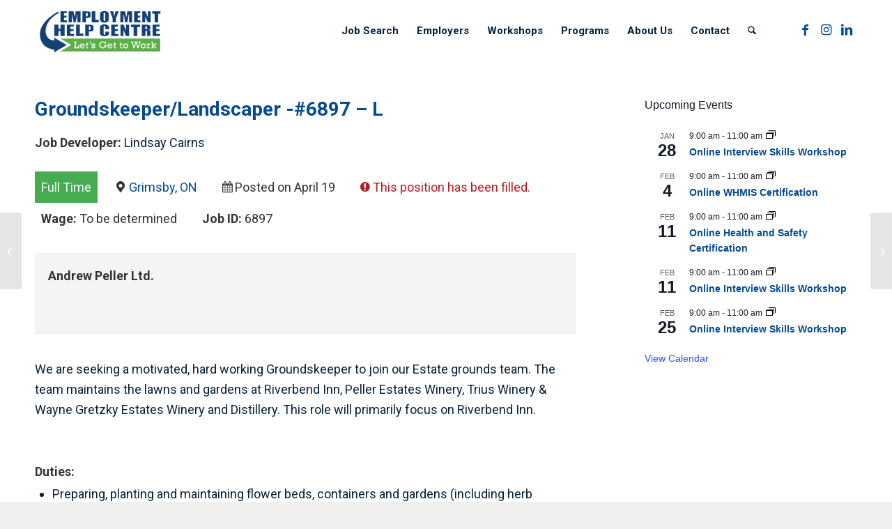

--- FILE ---
content_type: text/html; charset=UTF-8
request_url: https://www.employmenthelp.org/job/andrew-peller-ltd-grimsby-on-143-groundskeeper-landscaper-l/
body_size: 20847
content:
<!DOCTYPE html>
<html lang="en-CA" class="html_stretched responsive av-preloader-disabled  html_header_top html_logo_left html_main_nav_header html_menu_right html_large html_header_sticky_disabled html_header_shrinking_disabled html_mobile_menu_tablet html_header_searchicon html_content_align_center html_header_unstick_top_disabled html_header_stretch_disabled html_av-submenu-hidden html_av-submenu-display-click html_av-overlay-full html_av-submenu-noclone html_entry_id_50967 av-cookies-no-cookie-consent av-no-preview av-custom-lightbox html_text_menu_active av-mobile-menu-switch-default">
<head>
<meta charset="UTF-8" />
<meta name="robots" content="index, follow" />


<!-- mobile setting -->
<meta name="viewport" content="width=device-width, initial-scale=1">

<!-- Scripts/CSS and wp_head hook -->
<title>Groundskeeper/Landscaper -#6897 - L  - Employment Help Centre</title>
<meta name='robots' content='max-image-preview:large, noindex, follow' />
	<style>img:is([sizes="auto" i], [sizes^="auto," i]) { contain-intrinsic-size: 3000px 1500px }</style>
	<link rel="alternate" type="application/rss+xml" title="Employment Help Centre &raquo; Feed" href="https://www.employmenthelp.org/feed/" />
<link rel="alternate" type="text/calendar" title="Employment Help Centre &raquo; iCal Feed" href="https://www.employmenthelp.org/calendar/?ical=1" />
		<style>
			.lazyload,
			.lazyloading {
				max-width: 100%;
			}
		</style>
		<link rel='stylesheet' id='avia-grid-css' href='https://www.employmenthelp.org/wp-content/themes/enfold/css/grid.css' type='text/css' media='all' />
<link rel='stylesheet' id='avia-base-css' href='https://www.employmenthelp.org/wp-content/themes/enfold/css/base.css' type='text/css' media='all' />
<link rel='stylesheet' id='avia-layout-css' href='https://www.employmenthelp.org/wp-content/themes/enfold/css/layout.css' type='text/css' media='all' />
<link rel='stylesheet' id='avia-module-blog-css' href='https://www.employmenthelp.org/wp-content/themes/enfold/config-templatebuilder/avia-shortcodes/blog/blog.css' type='text/css' media='all' />
<link rel='stylesheet' id='avia-module-postslider-css' href='https://www.employmenthelp.org/wp-content/themes/enfold/config-templatebuilder/avia-shortcodes/postslider/postslider.css' type='text/css' media='all' />
<link rel='stylesheet' id='avia-module-button-css' href='https://www.employmenthelp.org/wp-content/themes/enfold/config-templatebuilder/avia-shortcodes/buttons/buttons.css' type='text/css' media='all' />
<link rel='stylesheet' id='avia-module-comments-css' href='https://www.employmenthelp.org/wp-content/themes/enfold/config-templatebuilder/avia-shortcodes/comments/comments.css' type='text/css' media='all' />
<link rel='stylesheet' id='avia-module-contact-css' href='https://www.employmenthelp.org/wp-content/themes/enfold/config-templatebuilder/avia-shortcodes/contact/contact.css' type='text/css' media='all' />
<link rel='stylesheet' id='avia-module-events-upcoming-css' href='https://www.employmenthelp.org/wp-content/themes/enfold/config-templatebuilder/avia-shortcodes/events_upcoming/events_upcoming.css' type='text/css' media='all' />
<link rel='stylesheet' id='avia-module-slideshow-css' href='https://www.employmenthelp.org/wp-content/themes/enfold/config-templatebuilder/avia-shortcodes/slideshow/slideshow.css' type='text/css' media='all' />
<link rel='stylesheet' id='avia-module-gallery-css' href='https://www.employmenthelp.org/wp-content/themes/enfold/config-templatebuilder/avia-shortcodes/gallery/gallery.css' type='text/css' media='all' />
<link rel='stylesheet' id='avia-module-maps-css' href='https://www.employmenthelp.org/wp-content/themes/enfold/config-templatebuilder/avia-shortcodes/google_maps/google_maps.css' type='text/css' media='all' />
<link rel='stylesheet' id='avia-module-gridrow-css' href='https://www.employmenthelp.org/wp-content/themes/enfold/config-templatebuilder/avia-shortcodes/grid_row/grid_row.css' type='text/css' media='all' />
<link rel='stylesheet' id='avia-module-heading-css' href='https://www.employmenthelp.org/wp-content/themes/enfold/config-templatebuilder/avia-shortcodes/heading/heading.css' type='text/css' media='all' />
<link rel='stylesheet' id='avia-module-hr-css' href='https://www.employmenthelp.org/wp-content/themes/enfold/config-templatebuilder/avia-shortcodes/hr/hr.css' type='text/css' media='all' />
<link rel='stylesheet' id='avia-module-icon-css' href='https://www.employmenthelp.org/wp-content/themes/enfold/config-templatebuilder/avia-shortcodes/icon/icon.css' type='text/css' media='all' />
<link rel='stylesheet' id='avia-module-iconbox-css' href='https://www.employmenthelp.org/wp-content/themes/enfold/config-templatebuilder/avia-shortcodes/iconbox/iconbox.css' type='text/css' media='all' />
<link rel='stylesheet' id='avia-module-iconlist-css' href='https://www.employmenthelp.org/wp-content/themes/enfold/config-templatebuilder/avia-shortcodes/iconlist/iconlist.css' type='text/css' media='all' />
<link rel='stylesheet' id='avia-module-image-css' href='https://www.employmenthelp.org/wp-content/themes/enfold/config-templatebuilder/avia-shortcodes/image/image.css' type='text/css' media='all' />
<link rel='stylesheet' id='avia-module-slideshow-contentpartner-css' href='https://www.employmenthelp.org/wp-content/themes/enfold/config-templatebuilder/avia-shortcodes/contentslider/contentslider.css' type='text/css' media='all' />
<link rel='stylesheet' id='avia-module-magazine-css' href='https://www.employmenthelp.org/wp-content/themes/enfold/config-templatebuilder/avia-shortcodes/magazine/magazine.css' type='text/css' media='all' />
<link rel='stylesheet' id='avia-module-menu-css' href='https://www.employmenthelp.org/wp-content/themes/enfold/config-templatebuilder/avia-shortcodes/menu/menu.css' type='text/css' media='all' />
<link rel='stylesheet' id='avia-module-slideshow-fullsize-css' href='https://www.employmenthelp.org/wp-content/themes/enfold/config-templatebuilder/avia-shortcodes/slideshow_fullsize/slideshow_fullsize.css' type='text/css' media='all' />
<link rel='stylesheet' id='avia-module-slideshow-fullscreen-css' href='https://www.employmenthelp.org/wp-content/themes/enfold/config-templatebuilder/avia-shortcodes/slideshow_fullscreen/slideshow_fullscreen.css' type='text/css' media='all' />
<link rel='stylesheet' id='avia-module-social-css' href='https://www.employmenthelp.org/wp-content/themes/enfold/config-templatebuilder/avia-shortcodes/social_share/social_share.css' type='text/css' media='all' />
<link rel='stylesheet' id='avia-module-tabs-css' href='https://www.employmenthelp.org/wp-content/themes/enfold/config-templatebuilder/avia-shortcodes/tabs/tabs.css' type='text/css' media='all' />
<link rel='stylesheet' id='avia-module-team-css' href='https://www.employmenthelp.org/wp-content/themes/enfold/config-templatebuilder/avia-shortcodes/team/team.css' type='text/css' media='all' />
<link rel='stylesheet' id='avia-module-video-css' href='https://www.employmenthelp.org/wp-content/themes/enfold/config-templatebuilder/avia-shortcodes/video/video.css' type='text/css' media='all' />
<link rel='stylesheet' id='tribe-events-pro-mini-calendar-block-styles-css' href='https://www.employmenthelp.org/wp-content/plugins/events-calendar-pro/build/css/tribe-events-pro-mini-calendar-block.css' type='text/css' media='all' />
<link rel='stylesheet' id='wp-block-library-css' href='https://www.employmenthelp.org/wp-includes/css/dist/block-library/style.min.css' type='text/css' media='all' />
<link rel='stylesheet' id='mailster-form-style-css' href='https://www.employmenthelp.org/wp-content/plugins/mailster/build/form/style-index.css' type='text/css' media='all' />
<link rel='stylesheet' id='enfold-custom-block-css-css' href='https://www.employmenthelp.org/wp-content/themes/enfold/wp-blocks/src/textblock/style.css' type='text/css' media='all' />
<style id='global-styles-inline-css' type='text/css'>
:root{--wp--preset--aspect-ratio--square: 1;--wp--preset--aspect-ratio--4-3: 4/3;--wp--preset--aspect-ratio--3-4: 3/4;--wp--preset--aspect-ratio--3-2: 3/2;--wp--preset--aspect-ratio--2-3: 2/3;--wp--preset--aspect-ratio--16-9: 16/9;--wp--preset--aspect-ratio--9-16: 9/16;--wp--preset--color--black: #000000;--wp--preset--color--cyan-bluish-gray: #abb8c3;--wp--preset--color--white: #ffffff;--wp--preset--color--pale-pink: #f78da7;--wp--preset--color--vivid-red: #cf2e2e;--wp--preset--color--luminous-vivid-orange: #ff6900;--wp--preset--color--luminous-vivid-amber: #fcb900;--wp--preset--color--light-green-cyan: #7bdcb5;--wp--preset--color--vivid-green-cyan: #00d084;--wp--preset--color--pale-cyan-blue: #8ed1fc;--wp--preset--color--vivid-cyan-blue: #0693e3;--wp--preset--color--vivid-purple: #9b51e0;--wp--preset--color--metallic-red: #b02b2c;--wp--preset--color--maximum-yellow-red: #edae44;--wp--preset--color--yellow-sun: #eeee22;--wp--preset--color--palm-leaf: #83a846;--wp--preset--color--aero: #7bb0e7;--wp--preset--color--old-lavender: #745f7e;--wp--preset--color--steel-teal: #5f8789;--wp--preset--color--raspberry-pink: #d65799;--wp--preset--color--medium-turquoise: #4ecac2;--wp--preset--gradient--vivid-cyan-blue-to-vivid-purple: linear-gradient(135deg,rgba(6,147,227,1) 0%,rgb(155,81,224) 100%);--wp--preset--gradient--light-green-cyan-to-vivid-green-cyan: linear-gradient(135deg,rgb(122,220,180) 0%,rgb(0,208,130) 100%);--wp--preset--gradient--luminous-vivid-amber-to-luminous-vivid-orange: linear-gradient(135deg,rgba(252,185,0,1) 0%,rgba(255,105,0,1) 100%);--wp--preset--gradient--luminous-vivid-orange-to-vivid-red: linear-gradient(135deg,rgba(255,105,0,1) 0%,rgb(207,46,46) 100%);--wp--preset--gradient--very-light-gray-to-cyan-bluish-gray: linear-gradient(135deg,rgb(238,238,238) 0%,rgb(169,184,195) 100%);--wp--preset--gradient--cool-to-warm-spectrum: linear-gradient(135deg,rgb(74,234,220) 0%,rgb(151,120,209) 20%,rgb(207,42,186) 40%,rgb(238,44,130) 60%,rgb(251,105,98) 80%,rgb(254,248,76) 100%);--wp--preset--gradient--blush-light-purple: linear-gradient(135deg,rgb(255,206,236) 0%,rgb(152,150,240) 100%);--wp--preset--gradient--blush-bordeaux: linear-gradient(135deg,rgb(254,205,165) 0%,rgb(254,45,45) 50%,rgb(107,0,62) 100%);--wp--preset--gradient--luminous-dusk: linear-gradient(135deg,rgb(255,203,112) 0%,rgb(199,81,192) 50%,rgb(65,88,208) 100%);--wp--preset--gradient--pale-ocean: linear-gradient(135deg,rgb(255,245,203) 0%,rgb(182,227,212) 50%,rgb(51,167,181) 100%);--wp--preset--gradient--electric-grass: linear-gradient(135deg,rgb(202,248,128) 0%,rgb(113,206,126) 100%);--wp--preset--gradient--midnight: linear-gradient(135deg,rgb(2,3,129) 0%,rgb(40,116,252) 100%);--wp--preset--font-size--small: 1rem;--wp--preset--font-size--medium: 1.125rem;--wp--preset--font-size--large: 1.75rem;--wp--preset--font-size--x-large: clamp(1.75rem, 3vw, 2.25rem);--wp--preset--spacing--20: 0.44rem;--wp--preset--spacing--30: 0.67rem;--wp--preset--spacing--40: 1rem;--wp--preset--spacing--50: 1.5rem;--wp--preset--spacing--60: 2.25rem;--wp--preset--spacing--70: 3.38rem;--wp--preset--spacing--80: 5.06rem;--wp--preset--shadow--natural: 6px 6px 9px rgba(0, 0, 0, 0.2);--wp--preset--shadow--deep: 12px 12px 50px rgba(0, 0, 0, 0.4);--wp--preset--shadow--sharp: 6px 6px 0px rgba(0, 0, 0, 0.2);--wp--preset--shadow--outlined: 6px 6px 0px -3px rgba(255, 255, 255, 1), 6px 6px rgba(0, 0, 0, 1);--wp--preset--shadow--crisp: 6px 6px 0px rgba(0, 0, 0, 1);}:root { --wp--style--global--content-size: 800px;--wp--style--global--wide-size: 1130px; }:where(body) { margin: 0; }.wp-site-blocks > .alignleft { float: left; margin-right: 2em; }.wp-site-blocks > .alignright { float: right; margin-left: 2em; }.wp-site-blocks > .aligncenter { justify-content: center; margin-left: auto; margin-right: auto; }:where(.is-layout-flex){gap: 0.5em;}:where(.is-layout-grid){gap: 0.5em;}.is-layout-flow > .alignleft{float: left;margin-inline-start: 0;margin-inline-end: 2em;}.is-layout-flow > .alignright{float: right;margin-inline-start: 2em;margin-inline-end: 0;}.is-layout-flow > .aligncenter{margin-left: auto !important;margin-right: auto !important;}.is-layout-constrained > .alignleft{float: left;margin-inline-start: 0;margin-inline-end: 2em;}.is-layout-constrained > .alignright{float: right;margin-inline-start: 2em;margin-inline-end: 0;}.is-layout-constrained > .aligncenter{margin-left: auto !important;margin-right: auto !important;}.is-layout-constrained > :where(:not(.alignleft):not(.alignright):not(.alignfull)){max-width: var(--wp--style--global--content-size);margin-left: auto !important;margin-right: auto !important;}.is-layout-constrained > .alignwide{max-width: var(--wp--style--global--wide-size);}body .is-layout-flex{display: flex;}.is-layout-flex{flex-wrap: wrap;align-items: center;}.is-layout-flex > :is(*, div){margin: 0;}body .is-layout-grid{display: grid;}.is-layout-grid > :is(*, div){margin: 0;}body{padding-top: 0px;padding-right: 0px;padding-bottom: 0px;padding-left: 0px;}a:where(:not(.wp-element-button)){text-decoration: underline;}:root :where(.wp-element-button, .wp-block-button__link){background-color: #32373c;border-width: 0;color: #fff;font-family: inherit;font-size: inherit;line-height: inherit;padding: calc(0.667em + 2px) calc(1.333em + 2px);text-decoration: none;}.has-black-color{color: var(--wp--preset--color--black) !important;}.has-cyan-bluish-gray-color{color: var(--wp--preset--color--cyan-bluish-gray) !important;}.has-white-color{color: var(--wp--preset--color--white) !important;}.has-pale-pink-color{color: var(--wp--preset--color--pale-pink) !important;}.has-vivid-red-color{color: var(--wp--preset--color--vivid-red) !important;}.has-luminous-vivid-orange-color{color: var(--wp--preset--color--luminous-vivid-orange) !important;}.has-luminous-vivid-amber-color{color: var(--wp--preset--color--luminous-vivid-amber) !important;}.has-light-green-cyan-color{color: var(--wp--preset--color--light-green-cyan) !important;}.has-vivid-green-cyan-color{color: var(--wp--preset--color--vivid-green-cyan) !important;}.has-pale-cyan-blue-color{color: var(--wp--preset--color--pale-cyan-blue) !important;}.has-vivid-cyan-blue-color{color: var(--wp--preset--color--vivid-cyan-blue) !important;}.has-vivid-purple-color{color: var(--wp--preset--color--vivid-purple) !important;}.has-metallic-red-color{color: var(--wp--preset--color--metallic-red) !important;}.has-maximum-yellow-red-color{color: var(--wp--preset--color--maximum-yellow-red) !important;}.has-yellow-sun-color{color: var(--wp--preset--color--yellow-sun) !important;}.has-palm-leaf-color{color: var(--wp--preset--color--palm-leaf) !important;}.has-aero-color{color: var(--wp--preset--color--aero) !important;}.has-old-lavender-color{color: var(--wp--preset--color--old-lavender) !important;}.has-steel-teal-color{color: var(--wp--preset--color--steel-teal) !important;}.has-raspberry-pink-color{color: var(--wp--preset--color--raspberry-pink) !important;}.has-medium-turquoise-color{color: var(--wp--preset--color--medium-turquoise) !important;}.has-black-background-color{background-color: var(--wp--preset--color--black) !important;}.has-cyan-bluish-gray-background-color{background-color: var(--wp--preset--color--cyan-bluish-gray) !important;}.has-white-background-color{background-color: var(--wp--preset--color--white) !important;}.has-pale-pink-background-color{background-color: var(--wp--preset--color--pale-pink) !important;}.has-vivid-red-background-color{background-color: var(--wp--preset--color--vivid-red) !important;}.has-luminous-vivid-orange-background-color{background-color: var(--wp--preset--color--luminous-vivid-orange) !important;}.has-luminous-vivid-amber-background-color{background-color: var(--wp--preset--color--luminous-vivid-amber) !important;}.has-light-green-cyan-background-color{background-color: var(--wp--preset--color--light-green-cyan) !important;}.has-vivid-green-cyan-background-color{background-color: var(--wp--preset--color--vivid-green-cyan) !important;}.has-pale-cyan-blue-background-color{background-color: var(--wp--preset--color--pale-cyan-blue) !important;}.has-vivid-cyan-blue-background-color{background-color: var(--wp--preset--color--vivid-cyan-blue) !important;}.has-vivid-purple-background-color{background-color: var(--wp--preset--color--vivid-purple) !important;}.has-metallic-red-background-color{background-color: var(--wp--preset--color--metallic-red) !important;}.has-maximum-yellow-red-background-color{background-color: var(--wp--preset--color--maximum-yellow-red) !important;}.has-yellow-sun-background-color{background-color: var(--wp--preset--color--yellow-sun) !important;}.has-palm-leaf-background-color{background-color: var(--wp--preset--color--palm-leaf) !important;}.has-aero-background-color{background-color: var(--wp--preset--color--aero) !important;}.has-old-lavender-background-color{background-color: var(--wp--preset--color--old-lavender) !important;}.has-steel-teal-background-color{background-color: var(--wp--preset--color--steel-teal) !important;}.has-raspberry-pink-background-color{background-color: var(--wp--preset--color--raspberry-pink) !important;}.has-medium-turquoise-background-color{background-color: var(--wp--preset--color--medium-turquoise) !important;}.has-black-border-color{border-color: var(--wp--preset--color--black) !important;}.has-cyan-bluish-gray-border-color{border-color: var(--wp--preset--color--cyan-bluish-gray) !important;}.has-white-border-color{border-color: var(--wp--preset--color--white) !important;}.has-pale-pink-border-color{border-color: var(--wp--preset--color--pale-pink) !important;}.has-vivid-red-border-color{border-color: var(--wp--preset--color--vivid-red) !important;}.has-luminous-vivid-orange-border-color{border-color: var(--wp--preset--color--luminous-vivid-orange) !important;}.has-luminous-vivid-amber-border-color{border-color: var(--wp--preset--color--luminous-vivid-amber) !important;}.has-light-green-cyan-border-color{border-color: var(--wp--preset--color--light-green-cyan) !important;}.has-vivid-green-cyan-border-color{border-color: var(--wp--preset--color--vivid-green-cyan) !important;}.has-pale-cyan-blue-border-color{border-color: var(--wp--preset--color--pale-cyan-blue) !important;}.has-vivid-cyan-blue-border-color{border-color: var(--wp--preset--color--vivid-cyan-blue) !important;}.has-vivid-purple-border-color{border-color: var(--wp--preset--color--vivid-purple) !important;}.has-metallic-red-border-color{border-color: var(--wp--preset--color--metallic-red) !important;}.has-maximum-yellow-red-border-color{border-color: var(--wp--preset--color--maximum-yellow-red) !important;}.has-yellow-sun-border-color{border-color: var(--wp--preset--color--yellow-sun) !important;}.has-palm-leaf-border-color{border-color: var(--wp--preset--color--palm-leaf) !important;}.has-aero-border-color{border-color: var(--wp--preset--color--aero) !important;}.has-old-lavender-border-color{border-color: var(--wp--preset--color--old-lavender) !important;}.has-steel-teal-border-color{border-color: var(--wp--preset--color--steel-teal) !important;}.has-raspberry-pink-border-color{border-color: var(--wp--preset--color--raspberry-pink) !important;}.has-medium-turquoise-border-color{border-color: var(--wp--preset--color--medium-turquoise) !important;}.has-vivid-cyan-blue-to-vivid-purple-gradient-background{background: var(--wp--preset--gradient--vivid-cyan-blue-to-vivid-purple) !important;}.has-light-green-cyan-to-vivid-green-cyan-gradient-background{background: var(--wp--preset--gradient--light-green-cyan-to-vivid-green-cyan) !important;}.has-luminous-vivid-amber-to-luminous-vivid-orange-gradient-background{background: var(--wp--preset--gradient--luminous-vivid-amber-to-luminous-vivid-orange) !important;}.has-luminous-vivid-orange-to-vivid-red-gradient-background{background: var(--wp--preset--gradient--luminous-vivid-orange-to-vivid-red) !important;}.has-very-light-gray-to-cyan-bluish-gray-gradient-background{background: var(--wp--preset--gradient--very-light-gray-to-cyan-bluish-gray) !important;}.has-cool-to-warm-spectrum-gradient-background{background: var(--wp--preset--gradient--cool-to-warm-spectrum) !important;}.has-blush-light-purple-gradient-background{background: var(--wp--preset--gradient--blush-light-purple) !important;}.has-blush-bordeaux-gradient-background{background: var(--wp--preset--gradient--blush-bordeaux) !important;}.has-luminous-dusk-gradient-background{background: var(--wp--preset--gradient--luminous-dusk) !important;}.has-pale-ocean-gradient-background{background: var(--wp--preset--gradient--pale-ocean) !important;}.has-electric-grass-gradient-background{background: var(--wp--preset--gradient--electric-grass) !important;}.has-midnight-gradient-background{background: var(--wp--preset--gradient--midnight) !important;}.has-small-font-size{font-size: var(--wp--preset--font-size--small) !important;}.has-medium-font-size{font-size: var(--wp--preset--font-size--medium) !important;}.has-large-font-size{font-size: var(--wp--preset--font-size--large) !important;}.has-x-large-font-size{font-size: var(--wp--preset--font-size--x-large) !important;}
:where(.wp-block-post-template.is-layout-flex){gap: 1.25em;}:where(.wp-block-post-template.is-layout-grid){gap: 1.25em;}
:where(.wp-block-columns.is-layout-flex){gap: 2em;}:where(.wp-block-columns.is-layout-grid){gap: 2em;}
:root :where(.wp-block-pullquote){font-size: 1.5em;line-height: 1.6;}
</style>
<link rel='stylesheet' id='select2-css' href='https://www.employmenthelp.org/wp-content/plugins/wp-job-manager/assets/lib/select2/select2.min.css' type='text/css' media='all' />
<link rel='stylesheet' id='wp-job-manager-frontend-css' href='https://www.employmenthelp.org/wp-content/plugins/wp-job-manager/assets/dist/css/frontend.css' type='text/css' media='all' />
<link rel='stylesheet' id='dashicons-css' href='https://www.employmenthelp.org/wp-includes/css/dashicons.min.css' type='text/css' media='all' />
<link rel='stylesheet' id='wp-job-manager-applications-frontend-css' href='https://www.employmenthelp.org/wp-content/plugins/wp-job-manager-applications/assets/dist/css/frontend.css' type='text/css' media='all' />
<link rel='stylesheet' id='avia-scs-css' href='https://www.employmenthelp.org/wp-content/themes/enfold/css/shortcodes.css' type='text/css' media='all' />
<link rel='stylesheet' id='avia-fold-unfold-css' href='https://www.employmenthelp.org/wp-content/themes/enfold/css/avia-snippet-fold-unfold.css' type='text/css' media='all' />
<link rel='stylesheet' id='avia-widget-css-css' href='https://www.employmenthelp.org/wp-content/themes/enfold/css/avia-snippet-widget.css' type='text/css' media='screen' />
<link rel='stylesheet' id='avia-dynamic-css' href='https://www.employmenthelp.org/wp-content/uploads/dynamic_avia/ehc.css' type='text/css' media='all' />
<link rel='stylesheet' id='avia-custom-css' href='https://www.employmenthelp.org/wp-content/themes/enfold/css/custom.css' type='text/css' media='all' />
<link rel='stylesheet' id='avia-style-css' href='https://www.employmenthelp.org/wp-content/themes/enfold-child/style.css' type='text/css' media='all' />
<link rel='stylesheet' id='avia-events-cal-css' href='https://www.employmenthelp.org/wp-content/themes/enfold/config-events-calendar/event-mod.css' type='text/css' media='all' />
<script type="text/javascript" src="https://www.employmenthelp.org/wp-includes/js/jquery/jquery.min.js" id="jquery-core-js"></script>
<script type="text/javascript" src="https://www.employmenthelp.org/wp-includes/js/jquery/jquery-migrate.min.js" id="jquery-migrate-js"></script>
<script type="text/javascript" src="https://www.employmenthelp.org/wp-content/themes/enfold/js/avia-js.js" id="avia-js-js"></script>
<script type="text/javascript" src="https://www.employmenthelp.org/wp-content/themes/enfold/js/avia-compat.js" id="avia-compat-js"></script>
<link rel="https://api.w.org/" href="https://www.employmenthelp.org/wp-json/" /><link rel="alternate" title="JSON" type="application/json" href="https://www.employmenthelp.org/wp-json/wp/v2/job-listings/50967" /><link rel="EditURI" type="application/rsd+xml" title="RSD" href="https://www.employmenthelp.org/xmlrpc.php?rsd" />
<meta name="generator" content="WordPress 6.8.3" />
<link rel='shortlink' href='https://www.employmenthelp.org/?p=50967' />
<link rel="alternate" title="oEmbed (JSON)" type="application/json+oembed" href="https://www.employmenthelp.org/wp-json/oembed/1.0/embed?url=https%3A%2F%2Fwww.employmenthelp.org%2Fjob%2Fandrew-peller-ltd-grimsby-on-143-groundskeeper-landscaper-l%2F" />
<link rel="alternate" title="oEmbed (XML)" type="text/xml+oembed" href="https://www.employmenthelp.org/wp-json/oembed/1.0/embed?url=https%3A%2F%2Fwww.employmenthelp.org%2Fjob%2Fandrew-peller-ltd-grimsby-on-143-groundskeeper-landscaper-l%2F&#038;format=xml" />
<meta name="tec-api-version" content="v1"><meta name="tec-api-origin" content="https://www.employmenthelp.org"><link rel="alternate" href="https://www.employmenthelp.org/wp-json/tribe/events/v1/" />		<script>
			document.documentElement.className = document.documentElement.className.replace('no-js', 'js');
		</script>
				<style>
			.no-js img.lazyload {
				display: none;
			}

			figure.wp-block-image img.lazyloading {
				min-width: 150px;
			}

			.lazyload,
			.lazyloading {
				--smush-placeholder-width: 100px;
				--smush-placeholder-aspect-ratio: 1/1;
				width: var(--smush-image-width, var(--smush-placeholder-width)) !important;
				aspect-ratio: var(--smush-image-aspect-ratio, var(--smush-placeholder-aspect-ratio)) !important;
			}

						.lazyload, .lazyloading {
				opacity: 0;
			}

			.lazyloaded {
				opacity: 1;
				transition: opacity 400ms;
				transition-delay: 0ms;
			}

					</style>
		
<link rel="icon" href="https://www.employmenthelp.org/wp-content/uploads/EHC-favicon-2019.png" type="image/png">
<!--[if lt IE 9]><script src="https://www.employmenthelp.org/wp-content/themes/enfold/js/html5shiv.js"></script><![endif]--><link rel="profile" href="https://gmpg.org/xfn/11" />
<link rel="alternate" type="application/rss+xml" title="Employment Help Centre RSS2 Feed" href="https://www.employmenthelp.org/feed/" />
<link rel="pingback" href="https://www.employmenthelp.org/xmlrpc.php" />
					<!-- Google Analytics tracking code output by Beehive Analytics Pro -->
						<script async src="https://www.googletagmanager.com/gtag/js?id=G-10CN0MCJR4&l=beehiveDataLayer"></script>
		<script>
						window.beehiveDataLayer = window.beehiveDataLayer || [];
			function beehive_ga() {beehiveDataLayer.push(arguments);}
			beehive_ga('js', new Date())
						beehive_ga('config', 'G-10CN0MCJR4', {
				'anonymize_ip': true,
				'allow_google_signals': false,
			})
					</script>
		<!-- SEO meta tags powered by SmartCrawl https://wpmudev.com/project/smartcrawl-wordpress-seo/ -->
<link rel="canonical" href="https://www.employmenthelp.org/job/andrew-peller-ltd-grimsby-on-143-groundskeeper-landscaper-l/" />
<meta name="description" content="We are seeking a motivated, hard working Groundskeeper to join our Estate grounds team. The team maintains the lawns and gardens at Riverbend Inn, Peller Es ..." />
<meta name="google-site-verification" content="WzgaXApbIlwC9Wn8zNoZJtBV2dyzZAu_uccq1Qyl6ug" />
<script type="application/ld+json">{"@context":"https:\/\/schema.org","@graph":[{"@type":"Organization","@id":"https:\/\/www.employmenthelp.org\/#schema-publishing-organization","url":"https:\/\/www.employmenthelp.org","name":"Employment Help Centre","logo":{"@type":"ImageObject","@id":"https:\/\/www.employmenthelp.org\/#schema-organization-logo","url":"https:\/\/www.employmenthelp.org\/wp-content\/uploads\/2019-Logo-Employment-Help-Centre.png","height":60,"width":60}},{"@type":"WebSite","@id":"https:\/\/www.employmenthelp.org\/#schema-website","url":"https:\/\/www.employmenthelp.org","name":"Employment Help Centre","encoding":"UTF-8","potentialAction":{"@type":"SearchAction","target":"https:\/\/www.employmenthelp.org\/search\/{search_term_string}\/","query-input":"required name=search_term_string"}},{"@type":"BreadcrumbList","@id":"https:\/\/www.employmenthelp.org\/job\/andrew-peller-ltd-grimsby-on-143-groundskeeper-landscaper-l?page&job_listing=andrew-peller-ltd-grimsby-on-143-groundskeeper-landscaper-l&post_type=job_listing&name=andrew-peller-ltd-grimsby-on-143-groundskeeper-landscaper-l\/#breadcrumb","itemListElement":[{"@type":"ListItem","position":1,"name":"Home","item":"https:\/\/www.employmenthelp.org"},{"@type":"ListItem","position":2,"name":"Groundskeeper\/Landscaper -#6897 &#8211; L"}]},{"@type":"Person","@id":"https:\/\/www.employmenthelp.org\/author\/lsinodinos\/#schema-author","name":"Lindsay Cairns"},{"@type":"WebPage","@id":"https:\/\/www.employmenthelp.org\/job\/andrew-peller-ltd-grimsby-on-143-groundskeeper-landscaper-l\/#schema-webpage","isPartOf":{"@id":"https:\/\/www.employmenthelp.org\/#schema-website"},"publisher":{"@id":"https:\/\/www.employmenthelp.org\/#schema-publishing-organization"},"url":"https:\/\/www.employmenthelp.org\/job\/andrew-peller-ltd-grimsby-on-143-groundskeeper-landscaper-l\/","hasPart":[{"@type":"SiteNavigationElement","@id":"https:\/\/www.employmenthelp.org\/job\/andrew-peller-ltd-grimsby-on-143-groundskeeper-landscaper-l\/#schema-nav-element-5600","name":"Job Search","url":"https:\/\/www.employmenthelp.org\/job-seekers\/"},{"@type":"SiteNavigationElement","@id":"https:\/\/www.employmenthelp.org\/job\/andrew-peller-ltd-grimsby-on-143-groundskeeper-landscaper-l\/#schema-nav-element-11778","name":"","url":"https:\/\/www.employmenthelp.org\/job-board\/"},{"@type":"SiteNavigationElement","@id":"https:\/\/www.employmenthelp.org\/job\/andrew-peller-ltd-grimsby-on-143-groundskeeper-landscaper-l\/#schema-nav-element-5599","name":"","url":"https:\/\/www.employmenthelp.org\/employers\/"},{"@type":"SiteNavigationElement","@id":"https:\/\/www.employmenthelp.org\/job\/andrew-peller-ltd-grimsby-on-143-groundskeeper-landscaper-l\/#schema-nav-element-6304","name":"Workshops","url":"https:\/\/www.employmenthelp.org\/workshops\/"},{"@type":"SiteNavigationElement","@id":"https:\/\/www.employmenthelp.org\/job\/andrew-peller-ltd-grimsby-on-143-groundskeeper-landscaper-l\/#schema-nav-element-42857","name":"Programs","url":"#"},{"@type":"SiteNavigationElement","@id":"https:\/\/www.employmenthelp.org\/job\/andrew-peller-ltd-grimsby-on-143-groundskeeper-landscaper-l\/#schema-nav-element-5601","name":"","url":"https:\/\/www.employmenthelp.org\/better-jobs-ontario\/"},{"@type":"SiteNavigationElement","@id":"https:\/\/www.employmenthelp.org\/job\/andrew-peller-ltd-grimsby-on-143-groundskeeper-landscaper-l\/#schema-nav-element-28215","name":"Canada-Ontario Job Grant (COJG)","url":"https:\/\/www.employmenthelp.org\/canada-ontario-job-grant\/"},{"@type":"SiteNavigationElement","@id":"https:\/\/www.employmenthelp.org\/job\/andrew-peller-ltd-grimsby-on-143-groundskeeper-landscaper-l\/#schema-nav-element-5500","name":"About Us","url":"https:\/\/www.employmenthelp.org\/company-profile\/"},{"@type":"SiteNavigationElement","@id":"https:\/\/www.employmenthelp.org\/job\/andrew-peller-ltd-grimsby-on-143-groundskeeper-landscaper-l\/#schema-nav-element-6230","name":"","url":"https:\/\/www.employmenthelp.org\/company-profile\/"},{"@type":"SiteNavigationElement","@id":"https:\/\/www.employmenthelp.org\/job\/andrew-peller-ltd-grimsby-on-143-groundskeeper-landscaper-l\/#schema-nav-element-7336","name":"","url":"https:\/\/www.employmenthelp.org\/team\/"},{"@type":"SiteNavigationElement","@id":"https:\/\/www.employmenthelp.org\/job\/andrew-peller-ltd-grimsby-on-143-groundskeeper-landscaper-l\/#schema-nav-element-6228","name":"","url":"https:\/\/www.employmenthelp.org\/board-of-directors\/"},{"@type":"SiteNavigationElement","@id":"https:\/\/www.employmenthelp.org\/job\/andrew-peller-ltd-grimsby-on-143-groundskeeper-landscaper-l\/#schema-nav-element-11362","name":"","url":"https:\/\/www.employmenthelp.org\/supporters\/"},{"@type":"SiteNavigationElement","@id":"https:\/\/www.employmenthelp.org\/job\/andrew-peller-ltd-grimsby-on-143-groundskeeper-landscaper-l\/#schema-nav-element-5612","name":"","url":"https:\/\/www.employmenthelp.org\/contact\/"}]},{"@type":"Article","mainEntityOfPage":{"@id":"https:\/\/www.employmenthelp.org\/job\/andrew-peller-ltd-grimsby-on-143-groundskeeper-landscaper-l\/#schema-webpage"},"author":{"@id":"https:\/\/www.employmenthelp.org\/author\/lsinodinos\/#schema-author"},"publisher":{"@id":"https:\/\/www.employmenthelp.org\/#schema-publishing-organization"},"dateModified":"2021-04-19T15:14:21","datePublished":"2021-04-19T11:32:21","headline":"Groundskeeper\/Landscaper -#6897 - L  - Employment Help Centre","description":"We are seeking a\u00a0motivated, hard working Groundskeeper to join our Estate grounds team. The team maintains the lawns and gardens at Riverbend Inn, Peller Es ...","name":"Groundskeeper\/Landscaper -#6897 &#8211; L"}]}</script>
<meta property="og:type" content="article" />
<meta property="og:url" content="https://www.employmenthelp.org/job/andrew-peller-ltd-grimsby-on-143-groundskeeper-landscaper-l/" />
<meta property="og:title" content="Groundskeeper/Landscaper -#6897 - L - Employment Help Centre" />
<meta property="og:description" content="We are seeking a motivated, hard working Groundskeeper to join our Estate grounds team. The team maintains the lawns and gardens at Riverbend Inn, Peller Es ..." />
<meta property="article:published_time" content="2021-04-19T11:32:21" />
<meta property="article:author" content="Lindsay Cairns" />
<meta name="twitter:card" content="summary" />
<meta name="twitter:site" content="http://EHCWestNiagara" />
<meta name="twitter:title" content="Groundskeeper/Landscaper -#6897 - L - Employment Help Centre" />
<meta name="twitter:description" content="We are seeking a motivated, hard working Groundskeeper to join our Estate grounds team. The team maintains the lawns and gardens at Riverbend Inn, Peller Es ..." />
<!-- /SEO -->
<style type="text/css" id="branda-admin-bar-logo">
body #wpadminbar #wp-admin-bar-wp-logo > .ab-item {
	background-image: url(https://www.employmenthelp.org/wp-content/uploads/ehc-admin-logo-test.png);
	background-repeat: no-repeat;
	background-position: 50%;
	background-size: 80%;
}
body #wpadminbar #wp-admin-bar-wp-logo > .ab-item .ab-icon:before {
	content: " ";
}
</style>
<style type="text/css">
		@font-face {font-family: 'entypo-fontello-enfold'; font-weight: normal; font-style: normal; font-display: swap;
		src: url('https://www.employmenthelp.org/wp-content/themes/enfold/config-templatebuilder/avia-template-builder/assets/fonts/entypo-fontello-enfold/entypo-fontello-enfold.woff2') format('woff2'),
		url('https://www.employmenthelp.org/wp-content/themes/enfold/config-templatebuilder/avia-template-builder/assets/fonts/entypo-fontello-enfold/entypo-fontello-enfold.woff') format('woff'),
		url('https://www.employmenthelp.org/wp-content/themes/enfold/config-templatebuilder/avia-template-builder/assets/fonts/entypo-fontello-enfold/entypo-fontello-enfold.ttf') format('truetype'),
		url('https://www.employmenthelp.org/wp-content/themes/enfold/config-templatebuilder/avia-template-builder/assets/fonts/entypo-fontello-enfold/entypo-fontello-enfold.svg#entypo-fontello-enfold') format('svg'),
		url('https://www.employmenthelp.org/wp-content/themes/enfold/config-templatebuilder/avia-template-builder/assets/fonts/entypo-fontello-enfold/entypo-fontello-enfold.eot'),
		url('https://www.employmenthelp.org/wp-content/themes/enfold/config-templatebuilder/avia-template-builder/assets/fonts/entypo-fontello-enfold/entypo-fontello-enfold.eot?#iefix') format('embedded-opentype');
		}

		#top .avia-font-entypo-fontello-enfold, body .avia-font-entypo-fontello-enfold, html body [data-av_iconfont='entypo-fontello-enfold']:before{ font-family: 'entypo-fontello-enfold'; }
		
		@font-face {font-family: 'entypo-fontello'; font-weight: normal; font-style: normal; font-display: swap;
		src: url('https://www.employmenthelp.org/wp-content/themes/enfold/config-templatebuilder/avia-template-builder/assets/fonts/entypo-fontello/entypo-fontello.woff2') format('woff2'),
		url('https://www.employmenthelp.org/wp-content/themes/enfold/config-templatebuilder/avia-template-builder/assets/fonts/entypo-fontello/entypo-fontello.woff') format('woff'),
		url('https://www.employmenthelp.org/wp-content/themes/enfold/config-templatebuilder/avia-template-builder/assets/fonts/entypo-fontello/entypo-fontello.ttf') format('truetype'),
		url('https://www.employmenthelp.org/wp-content/themes/enfold/config-templatebuilder/avia-template-builder/assets/fonts/entypo-fontello/entypo-fontello.svg#entypo-fontello') format('svg'),
		url('https://www.employmenthelp.org/wp-content/themes/enfold/config-templatebuilder/avia-template-builder/assets/fonts/entypo-fontello/entypo-fontello.eot'),
		url('https://www.employmenthelp.org/wp-content/themes/enfold/config-templatebuilder/avia-template-builder/assets/fonts/entypo-fontello/entypo-fontello.eot?#iefix') format('embedded-opentype');
		}

		#top .avia-font-entypo-fontello, body .avia-font-entypo-fontello, html body [data-av_iconfont='entypo-fontello']:before{ font-family: 'entypo-fontello'; }
		
		@font-face {font-family: 'fontello'; font-weight: normal; font-style: normal; font-display: swap;
		src: url('https://www.employmenthelp.org/wp-content/uploads/avia_fonts/fontello/fontello.woff2') format('woff2'),
		url('https://www.employmenthelp.org/wp-content/uploads/avia_fonts/fontello/fontello.woff') format('woff'),
		url('https://www.employmenthelp.org/wp-content/uploads/avia_fonts/fontello/fontello.ttf') format('truetype'),
		url('https://www.employmenthelp.org/wp-content/uploads/avia_fonts/fontello/fontello.svg#fontello') format('svg'),
		url('https://www.employmenthelp.org/wp-content/uploads/avia_fonts/fontello/fontello.eot'),
		url('https://www.employmenthelp.org/wp-content/uploads/avia_fonts/fontello/fontello.eot?#iefix') format('embedded-opentype');
		}

		#top .avia-font-fontello, body .avia-font-fontello, html body [data-av_iconfont='fontello']:before{ font-family: 'fontello'; }
		</style>

<!--
Debugging Info for Theme support: 

Theme: Enfold
Version: 7.1.3
Installed: enfold
AviaFramework Version: 5.6
AviaBuilder Version: 6.0
aviaElementManager Version: 1.0.1
- - - - - - - - - - -
ChildTheme: EHC
ChildTheme Version: 1.0
ChildTheme Installed: enfold

- - - - - - - - - - -
ML:512-PU:42-PLA:21
WP:6.8.3
Compress: CSS:disabled - JS:disabled
Updates: enabled - token has changed and not verified
PLAu:21
-->
</head>

<body id="top" class="wp-singular job_listing-template-default single single-job_listing postid-50967 wp-theme-enfold wp-child-theme-enfold-child stretched no_sidebar_border rtl_columns av-curtain-numeric roboto tribe-no-js post-type-job_listing job_listing_category-general-labour job_listing_type-full-time avia-responsive-images-support ehc av-recaptcha-enabled av-google-badge-hide">

	
	<div id='wrap_all'>

	
<header id='header' class='all_colors header_color light_bg_color  av_header_top av_logo_left av_main_nav_header av_menu_right av_large av_header_sticky_disabled av_header_shrinking_disabled av_header_stretch_disabled av_mobile_menu_tablet av_header_searchicon av_header_unstick_top_disabled av_bottom_nav_disabled  av_alternate_logo_active av_header_border_disabled' aria-label="Header" data-av_shrink_factor='50'>

		<div  id='header_main' class='container_wrap container_wrap_logo'>

        <div class='container av-logo-container'><div class='inner-container'><span class='logo avia-standard-logo'><a href='https://www.employmenthelp.org/' class='' aria-label='Employment Help Centre' ><img data-src="https://www.employmenthelp.org/wp-content/uploads/2019-Logo-Employment-Help-Centre-300x138.png" height="100" width="300" alt='Employment Help Centre' title='' src="[data-uri]" class="lazyload" style="--smush-placeholder-width: 300px; --smush-placeholder-aspect-ratio: 300/100;" /></a></span><nav class='main_menu' data-selectname='Select a page' ><div class="avia-menu av-main-nav-wrap av_menu_icon_beside"><ul role="menu" class="menu av-main-nav" id="avia-menu"><li role="menuitem" id="menu-item-5600" class="menu-item menu-item-type-post_type menu-item-object-page menu-item-has-children menu-item-top-level menu-item-top-level-1"><a href="https://www.employmenthelp.org/job-seekers/" tabindex="0"><span class="avia-bullet"></span><span class="avia-menu-text">Job Search</span><span class="avia-menu-fx"><span class="avia-arrow-wrap"><span class="avia-arrow"></span></span></span></a>


<ul class="sub-menu">
	<li role="menuitem" id="menu-item-11778" class="menu-item menu-item-type-post_type menu-item-object-page"><a href="https://www.employmenthelp.org/job-board/" tabindex="0"><span class="avia-bullet"></span><span class="avia-menu-text">Job Board</span></a></li>
</ul>
</li>
<li role="menuitem" id="menu-item-5599" class="menu-item menu-item-type-post_type menu-item-object-page menu-item-top-level menu-item-top-level-2"><a href="https://www.employmenthelp.org/employers/" tabindex="0"><span class="avia-bullet"></span><span class="avia-menu-text">Employers</span><span class="avia-menu-fx"><span class="avia-arrow-wrap"><span class="avia-arrow"></span></span></span></a></li>
<li role="menuitem" id="menu-item-6304" class="menu-item menu-item-type-post_type menu-item-object-page menu-item-top-level menu-item-top-level-3"><a href="https://www.employmenthelp.org/workshops/" tabindex="0"><span class="avia-bullet"></span><span class="avia-menu-text">Workshops</span><span class="avia-menu-fx"><span class="avia-arrow-wrap"><span class="avia-arrow"></span></span></span></a></li>
<li role="menuitem" id="menu-item-42857" class="menu-item menu-item-type-custom menu-item-object-custom menu-item-has-children menu-item-top-level menu-item-top-level-4"><a href="#" tabindex="0"><span class="avia-bullet"></span><span class="avia-menu-text">Programs</span><span class="avia-menu-fx"><span class="avia-arrow-wrap"><span class="avia-arrow"></span></span></span></a>


<ul class="sub-menu">
	<li role="menuitem" id="menu-item-5601" class="menu-item menu-item-type-post_type menu-item-object-page"><a href="https://www.employmenthelp.org/better-jobs-ontario/" tabindex="0"><span class="avia-bullet"></span><span class="avia-menu-text">Better Jobs Ontario</span></a></li>
	<li role="menuitem" id="menu-item-28215" class="menu-item menu-item-type-post_type menu-item-object-page"><a href="https://www.employmenthelp.org/canada-ontario-job-grant/" tabindex="0"><span class="avia-bullet"></span><span class="avia-menu-text">Canada-Ontario Job Grant (COJG)</span></a></li>
</ul>
</li>
<li role="menuitem" id="menu-item-5500" class="menu-item menu-item-type-post_type menu-item-object-page menu-item-has-children menu-item-top-level menu-item-top-level-5"><a href="https://www.employmenthelp.org/company-profile/" tabindex="0"><span class="avia-bullet"></span><span class="avia-menu-text">About Us</span><span class="avia-menu-fx"><span class="avia-arrow-wrap"><span class="avia-arrow"></span></span></span></a>


<ul class="sub-menu">
	<li role="menuitem" id="menu-item-6230" class="menu-item menu-item-type-post_type menu-item-object-page"><a href="https://www.employmenthelp.org/company-profile/" tabindex="0"><span class="avia-bullet"></span><span class="avia-menu-text">Company Profile</span></a></li>
	<li role="menuitem" id="menu-item-7336" class="menu-item menu-item-type-post_type menu-item-object-page"><a href="https://www.employmenthelp.org/team/" tabindex="0"><span class="avia-bullet"></span><span class="avia-menu-text">The EHC Team</span></a></li>
	<li role="menuitem" id="menu-item-6228" class="menu-item menu-item-type-post_type menu-item-object-page"><a href="https://www.employmenthelp.org/board-of-directors/" tabindex="0"><span class="avia-bullet"></span><span class="avia-menu-text">Board of Directors</span></a></li>
	<li role="menuitem" id="menu-item-11362" class="menu-item menu-item-type-post_type menu-item-object-page"><a href="https://www.employmenthelp.org/supporters/" tabindex="0"><span class="avia-bullet"></span><span class="avia-menu-text">Supporters</span></a></li>
</ul>
</li>
<li role="menuitem" id="menu-item-5612" class="menu-item menu-item-type-post_type menu-item-object-page menu-item-top-level menu-item-top-level-6"><a href="https://www.employmenthelp.org/contact/" tabindex="0"><span class="avia-bullet"></span><span class="avia-menu-text">Contact</span><span class="avia-menu-fx"><span class="avia-arrow-wrap"><span class="avia-arrow"></span></span></span></a></li>
<li id="menu-item-search" class="noMobile menu-item menu-item-search-dropdown menu-item-avia-special" role="menuitem"><a class="avia-svg-icon avia-font-svg_entypo-fontello" aria-label="Search" href="?s=" rel="nofollow" title="Click to open the search input field" data-avia-search-tooltip="
&lt;search&gt;
	&lt;form role=&quot;search&quot; action=&quot;https://www.employmenthelp.org/&quot; id=&quot;searchform&quot; method=&quot;get&quot; class=&quot;&quot;&gt;
		&lt;div&gt;
&lt;span class=&#039;av_searchform_search avia-svg-icon avia-font-svg_entypo-fontello&#039; data-av_svg_icon=&#039;search&#039; data-av_iconset=&#039;svg_entypo-fontello&#039;&gt;&lt;svg version=&quot;1.1&quot; xmlns=&quot;http://www.w3.org/2000/svg&quot; width=&quot;25&quot; height=&quot;32&quot; viewBox=&quot;0 0 25 32&quot; preserveAspectRatio=&quot;xMidYMid meet&quot; aria-labelledby=&#039;av-svg-title-1&#039; aria-describedby=&#039;av-svg-desc-1&#039; role=&quot;graphics-symbol&quot; aria-hidden=&quot;true&quot;&gt;
&lt;title id=&#039;av-svg-title-1&#039;&gt;Search&lt;/title&gt;
&lt;desc id=&#039;av-svg-desc-1&#039;&gt;Search&lt;/desc&gt;
&lt;path d=&quot;M24.704 24.704q0.96 1.088 0.192 1.984l-1.472 1.472q-1.152 1.024-2.176 0l-6.080-6.080q-2.368 1.344-4.992 1.344-4.096 0-7.136-3.040t-3.040-7.136 2.88-7.008 6.976-2.912 7.168 3.040 3.072 7.136q0 2.816-1.472 5.184zM3.008 13.248q0 2.816 2.176 4.992t4.992 2.176 4.832-2.016 2.016-4.896q0-2.816-2.176-4.96t-4.992-2.144-4.832 2.016-2.016 4.832z&quot;&gt;&lt;/path&gt;
&lt;/svg&gt;&lt;/span&gt;			&lt;input type=&quot;submit&quot; value=&quot;&quot; id=&quot;searchsubmit&quot; class=&quot;button&quot; title=&quot;Enter at least 3 characters to show search results in a dropdown or click to route to search result page to show all results&quot; /&gt;
			&lt;input type=&quot;search&quot; id=&quot;s&quot; name=&quot;s&quot; value=&quot;&quot; aria-label=&#039;Search&#039; placeholder=&#039;Search&#039; required /&gt;
		&lt;/div&gt;
	&lt;/form&gt;
&lt;/search&gt;
" data-av_svg_icon='search' data-av_iconset='svg_entypo-fontello'><svg version="1.1" xmlns="http://www.w3.org/2000/svg" width="25" height="32" viewBox="0 0 25 32" preserveAspectRatio="xMidYMid meet" aria-labelledby='av-svg-title-2' aria-describedby='av-svg-desc-2' role="graphics-symbol" aria-hidden="true">
<title id='av-svg-title-2'>Click to open the search input field</title>
<desc id='av-svg-desc-2'>Click to open the search input field</desc>
<path d="M24.704 24.704q0.96 1.088 0.192 1.984l-1.472 1.472q-1.152 1.024-2.176 0l-6.080-6.080q-2.368 1.344-4.992 1.344-4.096 0-7.136-3.040t-3.040-7.136 2.88-7.008 6.976-2.912 7.168 3.040 3.072 7.136q0 2.816-1.472 5.184zM3.008 13.248q0 2.816 2.176 4.992t4.992 2.176 4.832-2.016 2.016-4.896q0-2.816-2.176-4.96t-4.992-2.144-4.832 2.016-2.016 4.832z"></path>
</svg><span class="avia_hidden_link_text">Search</span></a></li><li class="av-burger-menu-main menu-item-avia-special av-small-burger-icon" role="menuitem">
	        			<a href="#" aria-label="Menu" aria-hidden="false">
							<span class="av-hamburger av-hamburger--spin av-js-hamburger">
								<span class="av-hamburger-box">
						          <span class="av-hamburger-inner"></span>
						          <strong>Menu</strong>
								</span>
							</span>
							<span class="avia_hidden_link_text">Menu</span>
						</a>
	        		   </li></ul></div><ul class='noLightbox social_bookmarks icon_count_3'><li class='social_bookmarks_facebook av-social-link-facebook social_icon_1 avia_social_iconfont'><a  target="_blank" aria-label="Link to Facebook" href='https://www.facebook.com/employmenthelpcentre/' data-av_icon='' data-av_iconfont='entypo-fontello' title="Link to Facebook" desc="Link to Facebook" title='Link to Facebook'><span class='avia_hidden_link_text'>Link to Facebook</span></a></li><li class='social_bookmarks_instagram av-social-link-instagram social_icon_2 avia_social_iconfont'><a  target="_blank" aria-label="Link to Instagram" href='https://www.instagram.com/ehcwestniagara/' data-av_icon='' data-av_iconfont='entypo-fontello' title="Link to Instagram" desc="Link to Instagram" title='Link to Instagram'><span class='avia_hidden_link_text'>Link to Instagram</span></a></li><li class='social_bookmarks_linkedin av-social-link-linkedin social_icon_3 avia_social_iconfont'><a  target="_blank" aria-label="Link to LinkedIn" href='https://www.linkedin.com/company/employment-help-centre/' data-av_icon='' data-av_iconfont='entypo-fontello' title="Link to LinkedIn" desc="Link to LinkedIn" title='Link to LinkedIn'><span class='avia_hidden_link_text'>Link to LinkedIn</span></a></li></ul></nav></div> </div> 
		<!-- end container_wrap-->
		</div>
<div class="header_bg"></div>
<!-- end header -->
</header>

	<div id='main' class='all_colors' data-scroll-offset='0'>

	
		<div class='container_wrap container_wrap_first main_color sidebar_right'>

			<div class='container template-blog template-single-blog '>

				<main class='content units av-content-small alpha  av-blog-meta-author-disabled av-blog-meta-comments-disabled av-blog-meta-category-disabled av-blog-meta-date-disabled av-blog-meta-html-info-disabled av-blog-meta-tag-disabled av-main-single' >

					<article class="post-entry post-entry-type-standard post-entry-50967 post-loop-1 post-parity-odd post-entry-last single-big post  post-50967 job_listing type-job_listing status-publish hentry job-type-full-time job_position_filled" ><div class="blog-meta"></div><div class='entry-content-wrapper clearfix standard-content'><header class="entry-content-header" aria-label="Post: Groundskeeper/Landscaper -#6897 &#8211; L"><h1 class='post-title entry-title ' >Groundskeeper/Landscaper -#6897 &#8211; L<span class="post-format-icon minor-meta"></span></h1><span class="post-meta-infos"></span></header><div class="entry-content" >	<div class="single_job_listing">
					<div id="jmfe-wrap-job_developer_name" class="jmfe-custom-field-wrap " ><strong id="jmfe-label-job_developer_name" class="jmfe-custom-field-label" >Job Developer:</strong> <div id="jmfe-custom-job_developer_name" class="jmfe-custom-field jobdev-name" >Lindsay Cairns</div></div>
<ul class="job-listing-meta meta">
	
					
			<li class="job-type full-time">Full Time</li>

			
	<li class="location"><a class="google_map_link" href="https://maps.google.com/maps?q=Grimsby%2C%20ON&#038;zoom=14&#038;size=512x512&#038;maptype=roadmap&#038;sensor=false" target="_blank">Grimsby, ON</a></li>

	<li class="date-posted"><time datetime="2021-04-19">Posted on April 19</time></li>

	
			<li class="position-filled">This position has been filled.</li>
	
	<li id="jmfe-wrap-job_wage" class="jmfe-custom-field-wrap job-wage-meta" ><strong id="jmfe-label-job_wage" class="jmfe-custom-field-label" >Wage:</strong> To be determined</li><li id="jmfe-wrap-job_manual_id" class="jmfe-custom-field-wrap manual-id" ><strong id="jmfe-label-job_manual_id" class="jmfe-custom-field-label" >Job ID:</strong> 6897</li></ul>

<div class="company">
	<img decoding="async" class="company_logo lazyload" data-src="https://www.employmenthelp.org/wp-content/plugins/wp-job-manager/assets/images/company.png" alt="Andrew Peller Ltd." src="[data-uri]" style="--smush-placeholder-width: 512px; --smush-placeholder-aspect-ratio: 512/512;" />
	<div class="company_header">
		<p class="name">
									<strong>Andrew Peller Ltd.</strong>		</p>
			</div>

	</div>

			<div class="job_description">
				<p>We are seeking a motivated, hard working Groundskeeper to join our Estate grounds team. The team maintains the lawns and gardens at Riverbend Inn, Peller Estates Winery, Trius Winery &amp; Wayne Gretzky Estates Winery and Distillery. This role will primarily focus on Riverbend Inn.</p>
<p>&nbsp;</p>
<div id="jmfe-wrap-job_duties" class="jmfe-custom-field-wrap "><strong id="jmfe-label-job_duties" class="jmfe-custom-field-label">Duties:</strong> <div id="jmfe-custom-job_duties" class="jmfe-custom-field "><ul>
<li>Preparing, planting and maintaining flower beds, containers and gardens (including herb gardens), as well as tree maintenance</li>
<li>Grass cutting and maintenance of all lawns</li>
<li>Using and maintaining commercial equipment such as zero turn mower, trimmers, hedge trimmer, blowers, and rototiller</li>
<li>Some hardscaping upkeep and small installations</li>
<li>Assisting with irrigation maintenance</li>
<li>Following safe work procedures and practices and reports all unsafe working conditions/hazards to their Manager</li>
</ul>
</div></div><div id="jmfe-wrap-job_requirements" class="jmfe-custom-field-wrap "><strong id="jmfe-label-job_requirements" class="jmfe-custom-field-label">Requirements:</strong> <div id="jmfe-custom-job_requirements" class="jmfe-custom-field "><ul>
<li>Interest &amp; experience in grounds maintenance and landscaping</li>
<li>Access to own vehicle (to drive from site to site when required)</li>
<li>Experience in a fast paced environment, where work is completed under tight timelines</li>
<li>Strong work ethic with the ability to work outside in the elements</li>
<li>Dependable and reliable</li>
</ul>
</div></div><div id="jmfe-wrap-job_additional" class="jmfe-custom-field-wrap "><div id="jmfe-custom-job_additional" class="jmfe-custom-field "><p>We wish to thank all applicants for their interest; only those applicants selected for an interview will be contacted.</p>
<p>Andrew Peller Limited is committed to inclusive, barrier-free recruitment and selection processes and work environment. We are happy to discuss any need for accommodation and will make every effort to meet those needs in a timely manner. Please advise the Human Resources Department if you require accommodation throughout the recruitment and selection processes and/or within the work environment. Information received relating to accommodation measures will be addressed confidentially.</p>
</div></div>			</div>

			
						</div>
</div><footer class="entry-footer"><div class='av-social-sharing-box av-social-sharing-box-default av-social-sharing-box-fullwidth'></div></footer><div class='post_delimiter'></div></div><div class="post_author_timeline"></div></article><div class='single-big'></div>
				<!--end content-->
				</main>

				<aside class='sidebar sidebar_right  smartphones_sidebar_active alpha units' aria-label="Sidebar" ><div class="inner_sidebar extralight-border"><div  class="tribe-compatibility-container tribe-theme-enfold" >
	<div
		 class="tribe-common tribe-events tribe-events-view tribe-events-view--widget-events-list tribe-events-widget" 		data-js="tribe-events-view"
		data-view-rest-url="https://www.employmenthelp.org/wp-json/tribe/views/v2/html"
		data-view-manage-url="1"
							data-view-breakpoint-pointer="85a40a92-c7b5-404a-9395-0a3abe9ada87"
			>
		<div class="tribe-events-widget-events-list">

			<script type="application/ld+json">
[{"@context":"http://schema.org","@type":"Event","name":"Online Interview Skills Workshop","description":"&lt;p&gt;Maximize Your Interview Skills is an info-packed and fun 2-hour online workshop on the tricks and tips for successful interviews.&lt;/p&gt;\\n","image":"https://www.employmenthelp.org/wp-content/uploads/Workshop-Interview-Skills.png","url":"https://www.employmenthelp.org/date/online-interview-skills-workshop/2026-01-28/","eventAttendanceMode":"https://schema.org/OfflineEventAttendanceMode","eventStatus":"https://schema.org/EventScheduled","startDate":"2026-01-28T09:00:00-05:00","endDate":"2026-01-28T11:00:00-05:00","organizer":{"@type":"Person","name":"Employment Help Centre","description":"","url":"","telephone":"905-563-9675","email":"","sameAs":""},"performer":"Organization"},{"@context":"http://schema.org","@type":"Event","name":"Online WHMIS Certification","description":"&lt;p&gt;This virtual workshop provides information on the safe use of hazardous materials used in the workplace. A certificate will be issued upon successful completion of the training.&lt;/p&gt;\\n","image":"https://www.employmenthelp.org/wp-content/uploads/Workshop-WHMIS.png","url":"https://www.employmenthelp.org/date/online-whmis-certification-2/2026-02-04/","eventAttendanceMode":"https://schema.org/OfflineEventAttendanceMode","eventStatus":"https://schema.org/EventScheduled","startDate":"2026-02-04T09:00:00-05:00","endDate":"2026-02-04T11:00:00-05:00","organizer":{"@type":"Person","name":"Employment Help Centre","description":"","url":"","telephone":"905-563-9675","email":"","sameAs":""},"performer":"Organization"},{"@context":"http://schema.org","@type":"Event","name":"Online Health and Safety Certification","description":"&lt;p&gt;This free 2-hour online health and safety certification will provide information about workplace hazards as required by the Ontario Ministry of Labour.&lt;/p&gt;\\n","image":"https://www.employmenthelp.org/wp-content/uploads/2013/10/Health-and-Safety-Icon.png","url":"https://www.employmenthelp.org/date/online-health-and-safety-certification/2026-02-11/","eventAttendanceMode":"https://schema.org/OfflineEventAttendanceMode","eventStatus":"https://schema.org/EventScheduled","startDate":"2026-02-11T09:00:00-05:00","endDate":"2026-02-11T11:00:00-05:00","organizer":{"@type":"Person","name":"Employment Help Centre","description":"","url":"","telephone":"905-563-9675","email":"","sameAs":""},"performer":"Organization"},{"@context":"http://schema.org","@type":"Event","name":"Online Interview Skills Workshop","description":"&lt;p&gt;Maximize Your Interview Skills is an info-packed and fun 2-hour online workshop on the tricks and tips for successful interviews.&lt;/p&gt;\\n","image":"https://www.employmenthelp.org/wp-content/uploads/Workshop-Interview-Skills.png","url":"https://www.employmenthelp.org/date/online-interview-skills-workshop-copy/2026-02-11/","eventAttendanceMode":"https://schema.org/OfflineEventAttendanceMode","eventStatus":"https://schema.org/EventScheduled","startDate":"2026-02-11T09:00:00-05:00","endDate":"2026-02-11T11:00:00-05:00","organizer":{"@type":"Person","name":"Employment Help Centre","description":"","url":"","telephone":"905-563-9675","email":"","sameAs":""},"performer":"Organization"},{"@context":"http://schema.org","@type":"Event","name":"Online Interview Skills Workshop","description":"&lt;p&gt;Maximize Your Interview Skills is an info-packed and fun 2-hour online workshop on the tricks and tips for successful interviews.&lt;/p&gt;\\n","image":"https://www.employmenthelp.org/wp-content/uploads/Workshop-Interview-Skills.png","url":"https://www.employmenthelp.org/date/online-interview-skills-workshop/2026-02-25/","eventAttendanceMode":"https://schema.org/OfflineEventAttendanceMode","eventStatus":"https://schema.org/EventScheduled","startDate":"2026-02-25T09:00:00-05:00","endDate":"2026-02-25T11:00:00-05:00","organizer":{"@type":"Person","name":"Employment Help Centre","description":"","url":"","telephone":"905-563-9675","email":"","sameAs":""},"performer":"Organization"}]
</script>
			<script data-js="tribe-events-view-data" type="application/json">
	{"slug":"widget-events-list","prev_url":"","next_url":"https:\/\/www.employmenthelp.org\/?post_type=tribe_events&eventDisplay=widget-events-list&paged=2","view_class":"Tribe\\Events\\Views\\V2\\Views\\Widgets\\Widget_List_View","view_slug":"widget-events-list","view_label":"View","view":null,"should_manage_url":true,"id":null,"alias-slugs":null,"title":"Groundskeeper\/Landscaper -#6897 - L  - Employment Help Centre","limit":"5","no_upcoming_events":false,"featured_events_only":false,"jsonld_enable":true,"tribe_is_list_widget":false,"admin_fields":{"title":{"label":"Title:","type":"text","parent_classes":"","classes":"","dependency":"","id":"widget-tribe-widget-events-list-2-title","name":"widget-tribe-widget-events-list[2][title]","options":[],"placeholder":"","value":null},"limit":{"label":"Show:","type":"number","default":5,"min":1,"max":10,"step":1,"parent_classes":"","classes":"","dependency":"","id":"widget-tribe-widget-events-list-2-limit","name":"widget-tribe-widget-events-list[2][limit]","options":[],"placeholder":"","value":null},"metadata_section":{"type":"fieldset","classes":"tribe-common-form-control-checkbox-checkbox-group","label":"Display:","children":{"cost":{"type":"checkbox","label":"Price","parent_classes":"","classes":"","dependency":"","id":"widget-tribe-widget-events-list-2-cost","name":"widget-tribe-widget-events-list[2][cost]","options":[],"placeholder":"","value":null},"venue":{"type":"checkbox","label":"Venue","parent_classes":"","classes":"","dependency":"","id":"widget-tribe-widget-events-list-2-venue","name":"widget-tribe-widget-events-list[2][venue]","options":[],"placeholder":"","value":null},"street":{"type":"checkbox","label":"Street","parent_classes":"","classes":"","dependency":"","id":"widget-tribe-widget-events-list-2-street","name":"widget-tribe-widget-events-list[2][street]","options":[],"placeholder":"","value":null},"city":{"type":"checkbox","label":"City","parent_classes":"","classes":"","dependency":"","id":"widget-tribe-widget-events-list-2-city","name":"widget-tribe-widget-events-list[2][city]","options":[],"placeholder":"","value":null},"region":{"type":"checkbox","label":"State (US) Or Province (Int)","parent_classes":"","classes":"","dependency":"","id":"widget-tribe-widget-events-list-2-region","name":"widget-tribe-widget-events-list[2][region]","options":[],"placeholder":"","value":null},"zip":{"type":"checkbox","label":"Postal Code","parent_classes":"","classes":"","dependency":"","id":"widget-tribe-widget-events-list-2-zip","name":"widget-tribe-widget-events-list[2][zip]","options":[],"placeholder":"","value":null},"country":{"type":"checkbox","label":"Country","parent_classes":"","classes":"","dependency":"","id":"widget-tribe-widget-events-list-2-country","name":"widget-tribe-widget-events-list[2][country]","options":[],"placeholder":"","value":null},"phone":{"type":"checkbox","label":"Phone","parent_classes":"","classes":"","dependency":"","id":"widget-tribe-widget-events-list-2-phone","name":"widget-tribe-widget-events-list[2][phone]","options":[],"placeholder":"","value":null},"organizer":{"type":"checkbox","label":"Organizer","parent_classes":"","classes":"","dependency":"","id":"widget-tribe-widget-events-list-2-organizer","name":"widget-tribe-widget-events-list[2][organizer]","options":[],"placeholder":"","value":null},"website":{"type":"checkbox","label":"Website","parent_classes":"","classes":"","dependency":"","id":"widget-tribe-widget-events-list-2-website","name":"widget-tribe-widget-events-list[2][website]","options":[],"placeholder":"","value":null}},"parent_classes":"","dependency":"","id":"widget-tribe-widget-events-list-2-metadata_section","name":"widget-tribe-widget-events-list[2][metadata_section]","options":[],"placeholder":"","value":null},"taxonomy_section":{"type":"section","classes":["calendar-widget-filters-container"],"label":"Filters:","children":{"filters":{"type":"taxonomy-filters","parent_classes":"","classes":"","dependency":"","id":"widget-tribe-widget-events-list-2-filters","label":"","name":"widget-tribe-widget-events-list[2][filters]","options":[],"placeholder":"","value":null,"list_items":[]},"operand":{"type":"fieldset","classes":"tribe-common-form-control-checkbox-radio-group","label":"Operand:","selected":"OR","children":[{"type":"radio","label":"Match any","button_value":"OR","parent_classes":"","classes":"","dependency":"","id":"widget-tribe-widget-events-list-2-operand","name":"widget-tribe-widget-events-list[2][operand]","options":[],"placeholder":"","value":null},{"type":"radio","label":"Match all","button_value":"AND","parent_classes":"","classes":"","dependency":"","id":"widget-tribe-widget-events-list-2-operand","name":"widget-tribe-widget-events-list[2][operand]","options":[],"placeholder":"","value":null}],"parent_classes":"","dependency":"","id":"widget-tribe-widget-events-list-2-operand","name":"widget-tribe-widget-events-list[2][operand]","options":[],"placeholder":"","value":null}},"parent_classes":"","dependency":"","id":"widget-tribe-widget-events-list-2-taxonomy_section","name":"widget-tribe-widget-events-list[2][taxonomy_section]","options":[],"placeholder":"","value":null},"taxonomy":{"type":"taxonomy","classes":"calendar-widget-add-filter","label":"Add a filter:","placeholder":"Select a Taxonomy Term","parent_classes":"","dependency":"","id":"widget-tribe-widget-events-list-2-taxonomy","name":"widget-tribe-widget-events-list[2][taxonomy]","options":[],"value":null},"no_upcoming_events":{"label":"Hide this widget if there are no upcoming events.","type":"checkbox","parent_classes":"","classes":"","dependency":"","id":"widget-tribe-widget-events-list-2-no_upcoming_events","name":"widget-tribe-widget-events-list[2][no_upcoming_events]","options":[],"placeholder":"","value":null},"featured_events_only":{"label":"Limit to featured events only","type":"checkbox","parent_classes":"","classes":"","dependency":"","id":"widget-tribe-widget-events-list-2-featured_events_only","name":"widget-tribe-widget-events-list[2][featured_events_only]","options":[],"placeholder":"","value":null},"jsonld_enable":{"label":"Generate JSON-LD data","type":"checkbox","parent_classes":"","classes":"","dependency":"","id":"widget-tribe-widget-events-list-2-jsonld_enable","name":"widget-tribe-widget-events-list[2][jsonld_enable]","options":[],"placeholder":"","value":null}},"venue":false,"country":false,"street":false,"city":false,"region":false,"zip":false,"phone":false,"cost":false,"organizer":false,"website":false,"operand":"OR","filters":false,"events":[10000436,10000207,10000267,10000497,10000437],"url":"https:\/\/www.employmenthelp.org\/?post_type=tribe_events&eventDisplay=widget-events-list","url_event_date":false,"bar":{"keyword":"","date":""},"today":"2026-01-18 00:00:00","now":"2026-01-18 23:32:38","home_url":"https:\/\/www.employmenthelp.org","rest_url":"https:\/\/www.employmenthelp.org\/wp-json\/tribe\/views\/v2\/html","rest_method":"GET","rest_nonce":"","today_url":"https:\/\/www.employmenthelp.org\/?post_type=job_listing&eventDisplay=widget-events-list&job_listing=andrew-peller-ltd-grimsby-on-143-groundskeeper-landscaper-l&name=andrew-peller-ltd-grimsby-on-143-groundskeeper-landscaper-l","today_title":"Click to select today's date","today_label":"Today","prev_label":"","next_label":"","date_formats":{"compact":"n\/j\/Y","month_and_year_compact":"n\/Y","month_and_year":"F Y","time_range_separator":" - ","date_time_separator":" | "},"messages":[],"start_of_week":"1","header_title":"","header_title_element":"h1","content_title":"","breadcrumbs":[],"backlink":false,"before_events":"","after_events":"\n<!--\nThis calendar is powered by The Events Calendar.\nhttp:\/\/evnt.is\/18wn\n-->\n","display_events_bar":false,"disable_event_search":false,"live_refresh":true,"ical":{"display_link":true,"link":{"url":"https:\/\/www.employmenthelp.org\/?post_type=tribe_events&#038;eventDisplay=widget-events-list&#038;ical=1","text":"Export Events","title":"Use this to share calendar data with Google Calendar, Apple iCal and other compatible apps"}},"container_classes":["tribe-common","tribe-events","tribe-events-view","tribe-events-view--widget-events-list","tribe-events-widget"],"container_data":[],"is_past":false,"breakpoints":{"xsmall":500,"medium":768,"full":960},"breakpoint_pointer":"85a40a92-c7b5-404a-9395-0a3abe9ada87","is_initial_load":true,"public_views":{"list":{"view_class":"Tribe\\Events\\Views\\V2\\Views\\List_View","view_url":"https:\/\/www.employmenthelp.org\/calendar\/list\/","view_label":"List","aria_label":"Display Events in List View"},"month":{"view_class":"Tribe\\Events\\Views\\V2\\Views\\Month_View","view_url":"https:\/\/www.employmenthelp.org\/calendar\/month\/","view_label":"Month","aria_label":"Display Events in Month View"},"day":{"view_class":"Tribe\\Events\\Views\\V2\\Views\\Day_View","view_url":"https:\/\/www.employmenthelp.org\/calendar\/today\/","view_label":"Day","aria_label":"Display Events in Day View"},"photo":{"view_class":"Tribe\\Events\\Pro\\Views\\V2\\Views\\Photo_View","view_url":"https:\/\/www.employmenthelp.org\/calendar\/photo\/","view_label":"Photo","aria_label":"Display Events in Photo View"},"week":{"view_class":"Tribe\\Events\\Pro\\Views\\V2\\Views\\Week_View","view_url":"https:\/\/www.employmenthelp.org\/calendar\/week\/","view_label":"Week","aria_label":"Display Events in Week View"},"summary":{"view_class":"Tribe\\Events\\Pro\\Views\\V2\\Views\\Summary_View","view_url":"https:\/\/www.employmenthelp.org\/calendar\/summary\/","view_label":"Summary","aria_label":"Display Events in Summary View"}},"show_latest_past":false,"past":false,"compatibility_classes":["tribe-compatibility-container","tribe-theme-enfold"],"view_more_text":"View Calendar","view_more_title":"View more events.","view_more_link":"https:\/\/www.employmenthelp.org\/calendar\/","widget_title":"Upcoming Events","hide_if_no_upcoming_events":false,"display":{"cost":false,"venue":false,"street":false,"city":false,"region":false,"zip":false,"country":false,"phone":false,"organizer":false,"website":false},"subscribe_links":{"gcal":{"label":"Google Calendar","single_label":"Add to Google Calendar","visible":true,"block_slug":"hasGoogleCalendar"},"ical":{"label":"iCalendar","single_label":"Add to iCalendar","visible":true,"block_slug":"hasiCal"},"outlook-365":{"label":"Outlook 365","single_label":"Outlook 365","visible":true,"block_slug":"hasOutlook365"},"outlook-live":{"label":"Outlook Live","single_label":"Outlook Live","visible":true,"block_slug":"hasOutlookLive"}},"display_recurring_toggle":false,"_context":{"slug":"widget-events-list"}}</script>

							<header class="tribe-events-widget-events-list__header">
					<h2 class="tribe-events-widget-events-list__header-title tribe-common-h6 tribe-common-h--alt">
						Upcoming Events					</h2>
				</header>
			
			
				<div class="tribe-events-widget-events-list__events">
											<div  class="tribe-common-g-row tribe-events-widget-events-list__event-row" >

	<div class="tribe-events-widget-events-list__event-date-tag tribe-common-g-col">
	<time class="tribe-events-widget-events-list__event-date-tag-datetime" datetime="2026-01-28">
		<span class="tribe-events-widget-events-list__event-date-tag-month">
			Jan		</span>
		<span class="tribe-events-widget-events-list__event-date-tag-daynum tribe-common-h2 tribe-common-h4--min-medium">
			28		</span>
	</time>
</div>

	<div class="tribe-events-widget-events-list__event-wrapper tribe-common-g-col">
		<article  class="tribe-events-widget-events-list__event post-10000436 tribe_events type-tribe_events status-publish has-post-thumbnail hentry tribe_events_cat-online-interview-skills tribe-recurring-event tribe-recurring-event-parent" >
			<div class="tribe-events-widget-events-list__event-details">

				<header class="tribe-events-widget-events-list__event-header">
					<div class="tribe-events-widget-events-list__event-datetime-wrapper tribe-common-b2 tribe-common-b3--min-medium">
		<time class="tribe-events-widget-events-list__event-datetime" datetime="2026-01-28">
		<span class="tribe-event-date-start">9:00 am</span> - <span class="tribe-event-time">11:00 am</span>	</time>
	
<span class="tribe-events-calendar-series-archive__container">
	<a
		href="https://www.employmenthelp.org/series/online-interview-skills-workshop/"
		aria-label="Event series: Online Interview Skills Workshop"
		class="tribe-events-calendar-series-archive__link"
	>
		
<svg  class="tribe-common-c-svgicon tribe-common-c-svgicon--series tribe-events-series-archive__icon"  width="14" height="12" viewBox="0 0 14 12" fill="none" xmlns="http://www.w3.org/2000/svg" aria-hidden="true">
	<rect x="0.5" y="4.5" width="9" height="7" />
	<path d="M2 2.5H11.5V10" />
	<path d="M4 0.5H13.5V8" />
</svg>
	</a>
</span>
</div>
					<h3 class="tribe-events-widget-events-list__event-title tribe-common-h7">
	<a
		href="https://www.employmenthelp.org/date/online-interview-skills-workshop/2026-01-28/"
		title="Online Interview Skills Workshop"
		rel="bookmark"
		class="tribe-events-widget-events-list__event-title-link tribe-common-anchor-thin"
	>
		Online Interview Skills Workshop	</a>
</h3>
				</header>

				
			</div>
		</article>
	</div>

</div>
											<div  class="tribe-common-g-row tribe-events-widget-events-list__event-row" >

	<div class="tribe-events-widget-events-list__event-date-tag tribe-common-g-col">
	<time class="tribe-events-widget-events-list__event-date-tag-datetime" datetime="2026-02-04">
		<span class="tribe-events-widget-events-list__event-date-tag-month">
			Feb		</span>
		<span class="tribe-events-widget-events-list__event-date-tag-daynum tribe-common-h2 tribe-common-h4--min-medium">
			4		</span>
	</time>
</div>

	<div class="tribe-events-widget-events-list__event-wrapper tribe-common-g-col">
		<article  class="tribe-events-widget-events-list__event post-10000207 tribe_events type-tribe_events status-publish has-post-thumbnail hentry tribe_events_cat-online-whmis tribe-recurring-event tribe-recurring-event-parent" >
			<div class="tribe-events-widget-events-list__event-details">

				<header class="tribe-events-widget-events-list__event-header">
					<div class="tribe-events-widget-events-list__event-datetime-wrapper tribe-common-b2 tribe-common-b3--min-medium">
		<time class="tribe-events-widget-events-list__event-datetime" datetime="2026-02-04">
		<span class="tribe-event-date-start">9:00 am</span> - <span class="tribe-event-time">11:00 am</span>	</time>
	
<span class="tribe-events-calendar-series-archive__container">
	<a
		href="https://www.employmenthelp.org/series/online-whmis-certification/"
		aria-label="Event series: Online WHMIS Certification"
		class="tribe-events-calendar-series-archive__link"
	>
		
<svg  class="tribe-common-c-svgicon tribe-common-c-svgicon--series tribe-events-series-archive__icon"  width="14" height="12" viewBox="0 0 14 12" fill="none" xmlns="http://www.w3.org/2000/svg" aria-hidden="true">
	<rect x="0.5" y="4.5" width="9" height="7" />
	<path d="M2 2.5H11.5V10" />
	<path d="M4 0.5H13.5V8" />
</svg>
	</a>
</span>
</div>
					<h3 class="tribe-events-widget-events-list__event-title tribe-common-h7">
	<a
		href="https://www.employmenthelp.org/date/online-whmis-certification-2/2026-02-04/"
		title="Online WHMIS Certification"
		rel="bookmark"
		class="tribe-events-widget-events-list__event-title-link tribe-common-anchor-thin"
	>
		Online WHMIS Certification	</a>
</h3>
				</header>

				
			</div>
		</article>
	</div>

</div>
											<div  class="tribe-common-g-row tribe-events-widget-events-list__event-row" >

	<div class="tribe-events-widget-events-list__event-date-tag tribe-common-g-col">
	<time class="tribe-events-widget-events-list__event-date-tag-datetime" datetime="2026-02-11">
		<span class="tribe-events-widget-events-list__event-date-tag-month">
			Feb		</span>
		<span class="tribe-events-widget-events-list__event-date-tag-daynum tribe-common-h2 tribe-common-h4--min-medium">
			11		</span>
	</time>
</div>

	<div class="tribe-events-widget-events-list__event-wrapper tribe-common-g-col">
		<article  class="tribe-events-widget-events-list__event post-10000267 tribe_events type-tribe_events status-publish has-post-thumbnail hentry tribe_events_cat-online-health-and-safety tribe-recurring-event tribe-recurring-event-parent" >
			<div class="tribe-events-widget-events-list__event-details">

				<header class="tribe-events-widget-events-list__event-header">
					<div class="tribe-events-widget-events-list__event-datetime-wrapper tribe-common-b2 tribe-common-b3--min-medium">
		<time class="tribe-events-widget-events-list__event-datetime" datetime="2026-02-11">
		<span class="tribe-event-date-start">9:00 am</span> - <span class="tribe-event-time">11:00 am</span>	</time>
	
<span class="tribe-events-calendar-series-archive__container">
	<a
		href="https://www.employmenthelp.org/series/online-health-and-safety-certification/"
		aria-label="Event series: Online Health and Safety Certification"
		class="tribe-events-calendar-series-archive__link"
	>
		
<svg  class="tribe-common-c-svgicon tribe-common-c-svgicon--series tribe-events-series-archive__icon"  width="14" height="12" viewBox="0 0 14 12" fill="none" xmlns="http://www.w3.org/2000/svg" aria-hidden="true">
	<rect x="0.5" y="4.5" width="9" height="7" />
	<path d="M2 2.5H11.5V10" />
	<path d="M4 0.5H13.5V8" />
</svg>
	</a>
</span>
</div>
					<h3 class="tribe-events-widget-events-list__event-title tribe-common-h7">
	<a
		href="https://www.employmenthelp.org/date/online-health-and-safety-certification/2026-02-11/"
		title="Online Health and Safety Certification"
		rel="bookmark"
		class="tribe-events-widget-events-list__event-title-link tribe-common-anchor-thin"
	>
		Online Health and Safety Certification	</a>
</h3>
				</header>

				
			</div>
		</article>
	</div>

</div>
											<div  class="tribe-common-g-row tribe-events-widget-events-list__event-row" >

	<div class="tribe-events-widget-events-list__event-date-tag tribe-common-g-col">
	<time class="tribe-events-widget-events-list__event-date-tag-datetime" datetime="2026-02-11">
		<span class="tribe-events-widget-events-list__event-date-tag-month">
			Feb		</span>
		<span class="tribe-events-widget-events-list__event-date-tag-daynum tribe-common-h2 tribe-common-h4--min-medium">
			11		</span>
	</time>
</div>

	<div class="tribe-events-widget-events-list__event-wrapper tribe-common-g-col">
		<article  class="tribe-events-widget-events-list__event post-10000497 tribe_events type-tribe_events status-publish has-post-thumbnail hentry tribe_events_cat-online-interview-skills tribe-recurring-event tribe-recurring-event-parent" >
			<div class="tribe-events-widget-events-list__event-details">

				<header class="tribe-events-widget-events-list__event-header">
					<div class="tribe-events-widget-events-list__event-datetime-wrapper tribe-common-b2 tribe-common-b3--min-medium">
		<time class="tribe-events-widget-events-list__event-datetime" datetime="2026-02-11">
		<span class="tribe-event-date-start">9:00 am</span> - <span class="tribe-event-time">11:00 am</span>	</time>
	
<span class="tribe-events-calendar-series-archive__container">
	<a
		href="https://www.employmenthelp.org/series/online-interview-skills-workshop-copy/"
		aria-label="Event series: Online Interview Skills Workshop Copy"
		class="tribe-events-calendar-series-archive__link"
	>
		
<svg  class="tribe-common-c-svgicon tribe-common-c-svgicon--series tribe-events-series-archive__icon"  width="14" height="12" viewBox="0 0 14 12" fill="none" xmlns="http://www.w3.org/2000/svg" aria-hidden="true">
	<rect x="0.5" y="4.5" width="9" height="7" />
	<path d="M2 2.5H11.5V10" />
	<path d="M4 0.5H13.5V8" />
</svg>
	</a>
</span>
</div>
					<h3 class="tribe-events-widget-events-list__event-title tribe-common-h7">
	<a
		href="https://www.employmenthelp.org/date/online-interview-skills-workshop-copy/2026-02-11/"
		title="Online Interview Skills Workshop"
		rel="bookmark"
		class="tribe-events-widget-events-list__event-title-link tribe-common-anchor-thin"
	>
		Online Interview Skills Workshop	</a>
</h3>
				</header>

				
			</div>
		</article>
	</div>

</div>
											<div  class="tribe-common-g-row tribe-events-widget-events-list__event-row" >

	<div class="tribe-events-widget-events-list__event-date-tag tribe-common-g-col">
	<time class="tribe-events-widget-events-list__event-date-tag-datetime" datetime="2026-02-25">
		<span class="tribe-events-widget-events-list__event-date-tag-month">
			Feb		</span>
		<span class="tribe-events-widget-events-list__event-date-tag-daynum tribe-common-h2 tribe-common-h4--min-medium">
			25		</span>
	</time>
</div>

	<div class="tribe-events-widget-events-list__event-wrapper tribe-common-g-col">
		<article  class="tribe-events-widget-events-list__event post-10000437 tribe_events type-tribe_events status-publish has-post-thumbnail hentry tribe_events_cat-online-interview-skills tribe-recurring-event tribe-recurring-event-parent" >
			<div class="tribe-events-widget-events-list__event-details">

				<header class="tribe-events-widget-events-list__event-header">
					<div class="tribe-events-widget-events-list__event-datetime-wrapper tribe-common-b2 tribe-common-b3--min-medium">
		<time class="tribe-events-widget-events-list__event-datetime" datetime="2026-02-25">
		<span class="tribe-event-date-start">9:00 am</span> - <span class="tribe-event-time">11:00 am</span>	</time>
	
<span class="tribe-events-calendar-series-archive__container">
	<a
		href="https://www.employmenthelp.org/series/online-interview-skills-workshop/"
		aria-label="Event series: Online Interview Skills Workshop"
		class="tribe-events-calendar-series-archive__link"
	>
		
<svg  class="tribe-common-c-svgicon tribe-common-c-svgicon--series tribe-events-series-archive__icon"  width="14" height="12" viewBox="0 0 14 12" fill="none" xmlns="http://www.w3.org/2000/svg" aria-hidden="true">
	<rect x="0.5" y="4.5" width="9" height="7" />
	<path d="M2 2.5H11.5V10" />
	<path d="M4 0.5H13.5V8" />
</svg>
	</a>
</span>
</div>
					<h3 class="tribe-events-widget-events-list__event-title tribe-common-h7">
	<a
		href="https://www.employmenthelp.org/date/online-interview-skills-workshop/2026-02-25/"
		title="Online Interview Skills Workshop"
		rel="bookmark"
		class="tribe-events-widget-events-list__event-title-link tribe-common-anchor-thin"
	>
		Online Interview Skills Workshop	</a>
</h3>
				</header>

				
			</div>
		</article>
	</div>

</div>
									</div>

				<div class="tribe-events-widget-events-list__view-more tribe-common-b1 tribe-common-b2--min-medium">
	<a
		href="https://www.employmenthelp.org/calendar/"
		class="tribe-events-widget-events-list__view-more-link tribe-common-anchor-thin"
		title="View more events."
	>
		View Calendar	</a>
</div>

					</div>
	</div>
</div>
<script class="tribe-events-breakpoints">
	( function () {
		var completed = false;

		function initBreakpoints() {
			if ( completed ) {
				// This was fired already and completed no need to attach to the event listener.
				document.removeEventListener( 'DOMContentLoaded', initBreakpoints );
				return;
			}

			if ( 'undefined' === typeof window.tribe ) {
				return;
			}

			if ( 'undefined' === typeof window.tribe.events ) {
				return;
			}

			if ( 'undefined' === typeof window.tribe.events.views ) {
				return;
			}

			if ( 'undefined' === typeof window.tribe.events.views.breakpoints ) {
				return;
			}

			if ( 'function' !== typeof (window.tribe.events.views.breakpoints.setup) ) {
				return;
			}

			var container = document.querySelectorAll( '[data-view-breakpoint-pointer="85a40a92-c7b5-404a-9395-0a3abe9ada87"]' );
			if ( ! container ) {
				return;
			}

			window.tribe.events.views.breakpoints.setup( container );
			completed = true;
			// This was fired already and completed no need to attach to the event listener.
			document.removeEventListener( 'DOMContentLoaded', initBreakpoints );
		}

		// Try to init the breakpoints right away.
		initBreakpoints();
		document.addEventListener( 'DOMContentLoaded', initBreakpoints );
	})();
</script>
<script data-js='tribe-events-view-nonce-data' type='application/json'>{"tvn1":"033536b5ad","tvn2":""}</script></div></aside>
			</div><!--end container-->

		</div><!-- close default .container_wrap element -->

<div class="footer-page-content footer_color" id="footer-page"><div id='av_section_1'  class='avia-section av-jgiko2gw-d676c6de7cf07835f43816fafd7b6f4d footer_color avia-section-large avia-no-border-styling  avia-builder-el-0  avia-builder-el-no-sibling  avia-bg-style-scroll container_wrap fullsize'  ><div class='container av-section-cont-open' ><main  class='template-page content  av-content-full alpha units'><div class='post-entry post-entry-type-page post-entry-50967'><div class='entry-content-wrapper clearfix'>
<div class='flex_column_table av-ajfi5u1-05c462741b37e351134d4aa1af478a80 sc-av_one_half av-equal-height-column-flextable'>
<style type="text/css" data-created_by="avia_inline_auto" id="style-css-av-ajfi5u1-05c462741b37e351134d4aa1af478a80">
.flex_column.av-ajfi5u1-05c462741b37e351134d4aa1af478a80{
border-radius:0px 0px 0px 0px;
padding:0px 0px 0px 0px;
}
</style>
<div  class='flex_column av-ajfi5u1-05c462741b37e351134d4aa1af478a80 av_one_half  avia-builder-el-1  el_before_av_one_half  avia-builder-el-first  first flex_column_table_cell av-equal-height-column av-align-middle av-zero-column-padding  '     ><style type="text/css" data-created_by="avia_inline_auto" id="style-css-av-1ydwx5-897a2c0c04f2c4085597d8b9968215fb">
#top .av-special-heading.av-1ydwx5-897a2c0c04f2c4085597d8b9968215fb{
padding-bottom:15px;
font-size:37px;
}
body .av-special-heading.av-1ydwx5-897a2c0c04f2c4085597d8b9968215fb .av-special-heading-tag .heading-char{
font-size:25px;
}
#top #wrap_all .av-special-heading.av-1ydwx5-897a2c0c04f2c4085597d8b9968215fb .av-special-heading-tag{
font-size:37px;
}
.av-special-heading.av-1ydwx5-897a2c0c04f2c4085597d8b9968215fb .av-subheading{
font-size:21px;
}

@media only screen and (min-width: 480px) and (max-width: 767px){ 
#top #wrap_all .av-special-heading.av-1ydwx5-897a2c0c04f2c4085597d8b9968215fb .av-special-heading-tag{
font-size:0.8em;
}
}

@media only screen and (max-width: 479px){ 
#top #wrap_all .av-special-heading.av-1ydwx5-897a2c0c04f2c4085597d8b9968215fb .av-special-heading-tag{
font-size:0.8em;
}
}
</style>
<div  class='av-special-heading av-1ydwx5-897a2c0c04f2c4085597d8b9968215fb av-special-heading-h3 blockquote modern-quote  avia-builder-el-2  avia-builder-el-no-sibling  av-inherit-size av-linked-heading'><h3 class='av-special-heading-tag '  >Employment Help Centre</h3><div class='av-subheading av-subheading_below'><p>Let&#8217;s Get To Work!</p>
</div><div class="special-heading-border"><div class="special-heading-inner-border"></div></div></div></div><div class='av-flex-placeholder'></div>
<style type="text/css" data-created_by="avia_inline_auto" id="style-css-av-9gsakkp-b04d5bb3a92e8120b05ca00241767a9d">
.flex_column.av-9gsakkp-b04d5bb3a92e8120b05ca00241767a9d{
border-radius:0px 0px 0px 0px;
padding:0px 0px 0px 0px;
}
</style>
<div  class='flex_column av-9gsakkp-b04d5bb3a92e8120b05ca00241767a9d av_one_half  avia-builder-el-3  el_after_av_one_half  el_before_av_hr  flex_column_table_cell av-equal-height-column av-align-middle av-zero-column-padding  '     ><style type="text/css" data-created_by="avia_inline_auto" id="style-css-av-94pba09-d1fc0314490b829fb58a9d52aa1e38ef">
#top .av_textblock_section.av-94pba09-d1fc0314490b829fb58a9d52aa1e38ef .avia_textblock{
font-size:16px;
}
</style>
<section  class='av_textblock_section av-94pba09-d1fc0314490b829fb58a9d52aa1e38ef '  ><div class='avia_textblock' ><h4>We Are Open For In-Person Services</h4>
<p>EHC welcomes walk-ins to our Beamsville &amp; Grimsby offices.  We are available for in-person appointments in West Lincoln by appointment only.  Please contact us by phone or email to schedule an appointment today!</p>
<p><strong>Monday &#8211; Friday | 8:30 am &#8211; 4:30 pm</strong></p>
</div></section></div></div><!--close column table wrapper. Autoclose: 1 --><div  class='hr av-8jbqdgp-384730490e2afab18b5df1c77ffad7db hr-default  avia-builder-el-5  el_after_av_one_half  el_before_av_one_third '><span class='hr-inner '><span class="hr-inner-style"></span></span></div>
<div class='flex_column_table av-88l9wp5-0644cb2e61613920553de6070fe2a6e2 sc-av_one_third av-equal-height-column-flextable'>
<style type="text/css" data-created_by="avia_inline_auto" id="style-css-av-88l9wp5-0644cb2e61613920553de6070fe2a6e2">
.flex_column.av-88l9wp5-0644cb2e61613920553de6070fe2a6e2{
border-radius:0px 0px 0px 0px;
padding:0 0 0 0;
}
</style>
<div  class='flex_column av-88l9wp5-0644cb2e61613920553de6070fe2a6e2 av_one_third  avia-builder-el-6  el_after_av_hr  el_before_av_one_third  first flex_column_table_cell av-equal-height-column av-align-top av-zero-column-padding  '     ><style type="text/css" data-created_by="avia_inline_auto" id="style-css-av-7hb0yvd-f40dd4971241504dd97e0f9e5bdb2cfc">
#top .av_textblock_section.av-7hb0yvd-f40dd4971241504dd97e0f9e5bdb2cfc .avia_textblock{
font-size:16px;
}
</style>
<section  class='av_textblock_section av-7hb0yvd-f40dd4971241504dd97e0f9e5bdb2cfc '  ><div class='avia_textblock' ><h3 style="text-align: center;">Lincoln</h3>
<p style="text-align: center;">Academy Plaza<br />
4520 Ontario St.<br />
Beamsville, ON</p>
<p style="text-align: center;">905-563-9675</p>
</div></section></div><div class='av-flex-placeholder'></div>
<style type="text/css" data-created_by="avia_inline_auto" id="style-css-av-694jlft-0fa4e6e4e58b2509cfd409bc1a21047c">
.flex_column.av-694jlft-0fa4e6e4e58b2509cfd409bc1a21047c{
border-radius:0px 0px 0px 0px;
padding:0 0 0 0;
}
</style>
<div  class='flex_column av-694jlft-0fa4e6e4e58b2509cfd409bc1a21047c av_one_third  avia-builder-el-8  el_after_av_one_third  el_before_av_one_third  flex_column_table_cell av-equal-height-column av-align-top av-zero-column-padding  '     ><style type="text/css" data-created_by="avia_inline_auto" id="style-css-av-5rffmzt-d33ca3bc7d03aefbaba9d8c93001c4d6">
#top .av_textblock_section.av-5rffmzt-d33ca3bc7d03aefbaba9d8c93001c4d6 .avia_textblock{
font-size:16px;
}
</style>
<section  class='av_textblock_section av-5rffmzt-d33ca3bc7d03aefbaba9d8c93001c4d6 '  ><div class='avia_textblock' ><h3 style="text-align: center;">Grimsby</h3>
<p style="text-align: center;">Village Inn Centre<br />
63 Main St. West<br />
Grimsby, ON</p>
<p style="text-align: center;">905-309-9675</p>
</div></section></div><div class='av-flex-placeholder'></div>
<style type="text/css" data-created_by="avia_inline_auto" id="style-css-av-4axpsx5-aae648aee4af84ef4a35d2148c253b1d">
.flex_column.av-4axpsx5-aae648aee4af84ef4a35d2148c253b1d{
border-radius:0px 0px 0px 0px;
padding:0 0 0 0;
}
</style>
<div  class='flex_column av-4axpsx5-aae648aee4af84ef4a35d2148c253b1d av_one_third  avia-builder-el-10  el_after_av_one_third  el_before_av_hr  flex_column_table_cell av-equal-height-column av-align-top av-zero-column-padding  '     ><style type="text/css" data-created_by="avia_inline_auto" id="style-css-av-3tek6ix-a1ab476057341b47acd695b0db8f6fc0">
#top .av_textblock_section.av-3tek6ix-a1ab476057341b47acd695b0db8f6fc0 .avia_textblock{
font-size:16px;
}
</style>
<section  class='av_textblock_section av-3tek6ix-a1ab476057341b47acd695b0db8f6fc0 '  ><div class='avia_textblock' ><h3 style="text-align: center;">West Lincoln</h3>
<p style="text-align: center;">Available for In-Person Appointments</p>
<p style="text-align: center;">905-563-9675 or 905-309-9675</p>
<p style="text-align: center;">info@employmenthelp.org</p>
</div></section></div></div><!--close column table wrapper. Autoclose: 1 --><div  class='hr av-8jbqdgp-2-7b61026c534146e0cea3b9a530c629cc hr-default  avia-builder-el-12  el_after_av_one_third  el_before_av_one_half '><span class='hr-inner '><span class="hr-inner-style"></span></span></div>
<div class='flex_column_table av-73dakp-bf315a34781d6d900bacbcb0d54afd8c sc-av_one_half av-equal-height-column-flextable'>
<style type="text/css" data-created_by="avia_inline_auto" id="style-css-av-73dakp-bf315a34781d6d900bacbcb0d54afd8c">
.flex_column.av-73dakp-bf315a34781d6d900bacbcb0d54afd8c{
border-radius:0px 0px 0px 0px;
padding:0px 0px 0px 0px;
}
</style>
<div  class='flex_column av-73dakp-bf315a34781d6d900bacbcb0d54afd8c av_one_half  avia-builder-el-13  el_after_av_hr  el_before_av_one_half  first flex_column_table_cell av-equal-height-column av-align-middle av-zero-column-padding  '     ><style type="text/css" data-created_by="avia_inline_auto" id="style-css-av-1tlx761-bf0d5de6f3b2004c9000c74aee4c97d6">
.avia-image-container.av-1tlx761-bf0d5de6f3b2004c9000c74aee4c97d6 img.avia_image{
box-shadow:none;
}
.avia-image-container.av-1tlx761-bf0d5de6f3b2004c9000c74aee4c97d6 .av-image-caption-overlay-center{
color:#ffffff;
}
</style>
<div  class='avia-image-container av-1tlx761-bf0d5de6f3b2004c9000c74aee4c97d6 av-styling-no-styling avia-align-center  avia-builder-el-14  avia-builder-el-no-sibling '  ><div class="avia-image-container-inner"><div class="avia-image-overlay-wrap"><img decoding="async" fetchpriority="high" class='wp-image-51127 avia-img-lazy-loading-not-51127 avia_image ' src="https://www.employmenthelp.org/wp-content/uploads/Employment-Ontario-Tri-WordMark-2021.png" alt='Employment Ontario Tri-WordMark 2021' title='Employment Ontario Tri-WordMark 2021'  height="260" width="1042" srcset="https://www.employmenthelp.org/wp-content/uploads/Employment-Ontario-Tri-WordMark-2021.png 1042w, https://www.employmenthelp.org/wp-content/uploads/Employment-Ontario-Tri-WordMark-2021-300x75.png 300w, https://www.employmenthelp.org/wp-content/uploads/Employment-Ontario-Tri-WordMark-2021-1030x257.png 1030w" sizes="(max-width: 1042px) 100vw, 1042px" /></div></div></div></div><div class='av-flex-placeholder'></div>
<style type="text/css" data-created_by="avia_inline_auto" id="style-css-av-73dakp-1-4c0b77f4c684caf26b8ea5d58d56a4e0">
.flex_column.av-73dakp-1-4c0b77f4c684caf26b8ea5d58d56a4e0{
border-radius:0px 0px 0px 0px;
padding:0px 0px 0px 0px;
}
</style>
<div  class='flex_column av-73dakp-1-4c0b77f4c684caf26b8ea5d58d56a4e0 av_one_half  avia-builder-el-15  el_after_av_one_half  avia-builder-el-last  flex_column_table_cell av-equal-height-column av-align-middle av-zero-column-padding  '     ><style type="text/css" data-created_by="avia_inline_auto" id="style-css-av-sbrq5l-ae8d28dd78ef26bd657c071605b4579c">
#top .av_textblock_section.av-sbrq5l-ae8d28dd78ef26bd657c071605b4579c .avia_textblock{
font-size:15px;
}
</style>
<section  class='av_textblock_section av-sbrq5l-ae8d28dd78ef26bd657c071605b4579c '  ><div class='avia_textblock' ><p>This <em>Employment Ontario</em> service is funded by the Ontario government. The views expressed on this website are the views of the Employment Help Centre and do not necessarily reflect those of the Ministry.</p>
</div></section></div></div><!--close column table wrapper. Autoclose: 1 -->
</div></div></main><!-- close content main element --> <!-- section close by builder template -->		</div><!--end builder template--></div><!-- close default .container_wrap element --></div>

	
				<footer class='container_wrap socket_color' id='socket' aria-label="Copyright and company info" >
                    <div class='container'>

                        <span class='copyright'>© COPYRIGHT 2023 - EMPLOYMENT HELP CENTRE</span>

                        <nav class='sub_menu_socket' ><div class="avia3-menu"><ul role="menu" class="menu" id="avia3-menu"><li role="menuitem" id="menu-item-9264" class="menu-item menu-item-type-post_type menu-item-object-page menu-item-top-level menu-item-top-level-1"><a href="https://www.employmenthelp.org/customer-service-charter/" tabindex="0"><span class="avia-bullet"></span><span class="avia-menu-text">CUSTOMER SERVICE CHARTER</span><span class="avia-menu-fx"><span class="avia-arrow-wrap"><span class="avia-arrow"></span></span></span></a></li>
<li role="menuitem" id="menu-item-9265" class="menu-item menu-item-type-post_type menu-item-object-page menu-item-privacy-policy menu-item-top-level menu-item-top-level-2"><a href="https://www.employmenthelp.org/privacy-policy/" tabindex="0"><span class="avia-bullet"></span><span class="avia-menu-text">PRIVACY POLICY</span><span class="avia-menu-fx"><span class="avia-arrow-wrap"><span class="avia-arrow"></span></span></span></a></li>
</ul></div></nav>
                    </div>

	            <!-- ####### END SOCKET CONTAINER ####### -->
				</footer>


					<!-- end main -->
		</div>

		<a class='avia-post-nav avia-post-prev without-image' href='https://www.employmenthelp.org/job/andrew-peller-ltd-grimsby-on-143-engineering-manager-l/' title='Link to: Engineering Manager -# 6896 &#8211; L' aria-label='Engineering Manager -# 6896 &#8211; L'><span class="label iconfont avia-svg-icon avia-font-svg_entypo-fontello" data-av_svg_icon='left-open-mini' data-av_iconset='svg_entypo-fontello'><svg version="1.1" xmlns="http://www.w3.org/2000/svg" width="8" height="32" viewBox="0 0 8 32" preserveAspectRatio="xMidYMid meet" aria-labelledby='av-svg-title-5' aria-describedby='av-svg-desc-5' role="graphics-symbol" aria-hidden="true">
<title id='av-svg-title-5'>Link to: Engineering Manager -# 6896 &#8211; L</title>
<desc id='av-svg-desc-5'>Link to: Engineering Manager -# 6896 &#8211; L</desc>
<path d="M8.064 21.44q0.832 0.832 0 1.536-0.832 0.832-1.536 0l-6.144-6.208q-0.768-0.768 0-1.6l6.144-6.208q0.704-0.832 1.536 0 0.832 0.704 0 1.536l-4.992 5.504z"></path>
</svg></span><span class="entry-info-wrap"><span class="entry-info"><span class='entry-title'>Engineering Manager -# 6896 &#8211; L</span></span></span></a><a class='avia-post-nav avia-post-next without-image' href='https://www.employmenthelp.org/job/grimsby-co-operative-preschool-grimsby-on-143-early-childhood-educator-rece-s/' title='Link to: Early Childhood Educator (RECE) -# 6898 &#8211; S' aria-label='Early Childhood Educator (RECE) -# 6898 &#8211; S'><span class="label iconfont avia-svg-icon avia-font-svg_entypo-fontello" data-av_svg_icon='right-open-mini' data-av_iconset='svg_entypo-fontello'><svg version="1.1" xmlns="http://www.w3.org/2000/svg" width="8" height="32" viewBox="0 0 8 32" preserveAspectRatio="xMidYMid meet" aria-labelledby='av-svg-title-6' aria-describedby='av-svg-desc-6' role="graphics-symbol" aria-hidden="true">
<title id='av-svg-title-6'>Link to: Early Childhood Educator (RECE) -# 6898 &#8211; S</title>
<desc id='av-svg-desc-6'>Link to: Early Childhood Educator (RECE) -# 6898 &#8211; S</desc>
<path d="M0.416 21.44l5.056-5.44-5.056-5.504q-0.832-0.832 0-1.536 0.832-0.832 1.536 0l6.144 6.208q0.768 0.832 0 1.6l-6.144 6.208q-0.704 0.832-1.536 0-0.832-0.704 0-1.536z"></path>
</svg></span><span class="entry-info-wrap"><span class="entry-info"><span class='entry-title'>Early Childhood Educator (RECE) -# 6898 &#8211; S</span></span></span></a><!-- end wrap_all --></div>
<a href='#top' title='Scroll to top' id='scroll-top-link' class='avia-svg-icon avia-font-svg_entypo-fontello' data-av_svg_icon='up-open' data-av_iconset='svg_entypo-fontello' tabindex='-1' aria-hidden='true'>
	<svg version="1.1" xmlns="http://www.w3.org/2000/svg" width="19" height="32" viewBox="0 0 19 32" preserveAspectRatio="xMidYMid meet" aria-labelledby='av-svg-title-7' aria-describedby='av-svg-desc-7' role="graphics-symbol" aria-hidden="true">
<title id='av-svg-title-7'>Scroll to top</title>
<desc id='av-svg-desc-7'>Scroll to top</desc>
<path d="M18.048 18.24q0.512 0.512 0.512 1.312t-0.512 1.312q-1.216 1.216-2.496 0l-6.272-6.016-6.272 6.016q-1.28 1.216-2.496 0-0.512-0.512-0.512-1.312t0.512-1.312l7.488-7.168q0.512-0.512 1.28-0.512t1.28 0.512z"></path>
</svg>	<span class="avia_hidden_link_text">Scroll to top</span>
</a>

<div id="fb-root"></div>

<script type="speculationrules">
{"prefetch":[{"source":"document","where":{"and":[{"href_matches":"\/*"},{"not":{"href_matches":["\/wp-*.php","\/wp-admin\/*","\/wp-content\/uploads\/*","\/wp-content\/*","\/wp-content\/plugins\/*","\/wp-content\/themes\/enfold-child\/*","\/wp-content\/themes\/enfold\/*","\/*\\?(.+)"]}},{"not":{"selector_matches":"a[rel~=\"nofollow\"]"}},{"not":{"selector_matches":".no-prefetch, .no-prefetch a"}}]},"eagerness":"conservative"}]}
</script>
<!-- Start of HubSpot Embed Code -->
<script type="text/javascript" id="hs-script-loader" async defer src="//js.hs-scripts.com/4784790.js"></script>
<!-- End of HubSpot Embed Code -->
			<script type="text/javascript">
				var _paq = _paq || [];
					_paq.push(['setCustomDimension', 1, '{"ID":12099,"name":"Lindsay Cairns","avatar":"2c724f59f1ce7587c1f0e3d9de7db82c"}']);
				_paq.push(['trackPageView']);
								(function () {
					var u = "https://analytics2.wpmudev.com/";
					_paq.push(['setTrackerUrl', u + 'track/']);
					_paq.push(['setSiteId', '1300']);
					var d   = document, g = d.createElement('script'), s = d.getElementsByTagName('script')[0];
					g.type  = 'text/javascript';
					g.async = true;
					g.defer = true;
					g.src   = 'https://analytics.wpmucdn.com/matomo.js';
					s.parentNode.insertBefore(g, s);
				})();
			</script>
					<script>
		( function ( body ) {
			'use strict';
			body.className = body.className.replace( /\btribe-no-js\b/, 'tribe-js' );
		} )( document.body );
		</script>
		<script>
<img src="http://www.placelocal.com/retarget_pixel.php?cid=631849&uuid=b8bca3a4-40be-11e7-9768-002590592b46" width="1" height="1" style="display:none" />
</script>

 <script type='text/javascript'>
 /* <![CDATA[ */  
var avia_framework_globals = avia_framework_globals || {};
    avia_framework_globals.frameworkUrl = 'https://www.employmenthelp.org/wp-content/themes/enfold/framework/';
    avia_framework_globals.installedAt = 'https://www.employmenthelp.org/wp-content/themes/enfold/';
    avia_framework_globals.ajaxurl = 'https://www.employmenthelp.org/wp-admin/admin-ajax.php';
/* ]]> */ 
</script>
 
 <script> /* <![CDATA[ */var tribe_l10n_datatables = {"aria":{"sort_ascending":": activate to sort column ascending","sort_descending":": activate to sort column descending"},"length_menu":"Show _MENU_ entries","empty_table":"No data available in table","info":"Showing _START_ to _END_ of _TOTAL_ entries","info_empty":"Showing 0 to 0 of 0 entries","info_filtered":"(filtered from _MAX_ total entries)","zero_records":"No matching records found","search":"Search:","all_selected_text":"All items on this page were selected. ","select_all_link":"Select all pages","clear_selection":"Clear Selection.","pagination":{"all":"All","next":"Next","previous":"Previous"},"select":{"rows":{"0":"","_":": Selected %d rows","1":": Selected 1 row"}},"datepicker":{"dayNames":["Sunday","Monday","Tuesday","Wednesday","Thursday","Friday","Saturday"],"dayNamesShort":["Sun","Mon","Tue","Wed","Thu","Fri","Sat"],"dayNamesMin":["S","M","T","W","T","F","S"],"monthNames":["January","February","March","April","May","June","July","August","September","October","November","December"],"monthNamesShort":["January","February","March","April","May","June","July","August","September","October","November","December"],"monthNamesMin":["Jan","Feb","Mar","Apr","May","Jun","Jul","Aug","Sep","Oct","Nov","Dec"],"nextText":"Next","prevText":"Prev","currentText":"Today","closeText":"Done","today":"Today","clear":"Clear"}};/* ]]> */ </script><link rel='stylesheet' id='tec-variables-skeleton-css' href='https://www.employmenthelp.org/wp-content/plugins/the-events-calendar/common/build/css/variables-skeleton.css' type='text/css' media='all' />
<link rel='stylesheet' id='tribe-common-skeleton-style-css' href='https://www.employmenthelp.org/wp-content/plugins/the-events-calendar/common/build/css/common-skeleton.css' type='text/css' media='all' />
<link rel='stylesheet' id='tribe-events-widgets-v2-events-list-skeleton-css' href='https://www.employmenthelp.org/wp-content/plugins/the-events-calendar/build/css/widget-events-list-skeleton.css' type='text/css' media='all' />
<link rel='stylesheet' id='tec-variables-full-css' href='https://www.employmenthelp.org/wp-content/plugins/the-events-calendar/common/build/css/variables-full.css' type='text/css' media='all' />
<link rel='stylesheet' id='tribe-common-full-style-css' href='https://www.employmenthelp.org/wp-content/plugins/the-events-calendar/common/build/css/common-full.css' type='text/css' media='all' />
<link rel='stylesheet' id='tribe-events-widgets-v2-events-list-full-css' href='https://www.employmenthelp.org/wp-content/plugins/the-events-calendar/build/css/widget-events-list-full.css' type='text/css' media='all' />
<link rel='stylesheet' id='tribe-events-virtual-widgets-v2-common-skeleton-css' href='https://www.employmenthelp.org/wp-content/plugins/events-calendar-pro/build/css/widgets-events-common-skeleton.css' type='text/css' media='all' />
<link rel='stylesheet' id='tribe-events-virtual-widgets-v2-common-full-css' href='https://www.employmenthelp.org/wp-content/plugins/events-calendar-pro/build/css/widgets-events-common-full.css' type='text/css' media='all' />
<link rel='stylesheet' id='tec-events-pro-archives-style-css' href='https://www.employmenthelp.org/wp-content/plugins/events-calendar-pro/build/css/custom-tables-v1/archives.css' type='text/css' media='all' />
<link rel='stylesheet' id='tribe-events-pro-widgets-v2-events-list-skeleton-css' href='https://www.employmenthelp.org/wp-content/plugins/events-calendar-pro/build/css/widget-events-list-skeleton.css' type='text/css' media='all' />
<link rel='stylesheet' id='tribe-events-pro-widgets-v2-events-list-full-css' href='https://www.employmenthelp.org/wp-content/plugins/events-calendar-pro/build/css/widget-events-list-full.css' type='text/css' media='all' />
<script type="text/javascript" src="https://www.employmenthelp.org/wp-content/themes/enfold/js/waypoints/waypoints.min.js" id="avia-waypoints-js"></script>
<script type="text/javascript" src="https://www.employmenthelp.org/wp-content/themes/enfold/js/avia.js" id="avia-default-js"></script>
<script type="text/javascript" src="https://www.employmenthelp.org/wp-content/themes/enfold/js/shortcodes.js" id="avia-shortcodes-js"></script>
<script type="text/javascript" src="https://www.employmenthelp.org/wp-content/themes/enfold/config-templatebuilder/avia-shortcodes/contact/contact.js" id="avia-module-contact-js"></script>
<script type="text/javascript" src="https://www.employmenthelp.org/wp-content/themes/enfold/config-templatebuilder/avia-shortcodes/gallery/gallery.js" id="avia-module-gallery-js"></script>
<script type="text/javascript" src="https://www.employmenthelp.org/wp-content/themes/enfold/config-templatebuilder/avia-shortcodes/iconlist/iconlist.js" id="avia-module-iconlist-js"></script>
<script type="text/javascript" src="https://www.employmenthelp.org/wp-content/themes/enfold/config-templatebuilder/avia-shortcodes/slideshow/slideshow.js" id="avia-module-slideshow-js"></script>
<script type="text/javascript" src="https://www.employmenthelp.org/wp-content/themes/enfold/config-templatebuilder/avia-shortcodes/magazine/magazine.js" id="avia-module-magazine-js"></script>
<script type="text/javascript" src="https://www.employmenthelp.org/wp-content/themes/enfold/config-templatebuilder/avia-shortcodes/menu/menu.js" id="avia-module-menu-js"></script>
<script type="text/javascript" src="https://www.employmenthelp.org/wp-content/themes/enfold/config-templatebuilder/avia-shortcodes/slideshow/slideshow-video.js" id="avia-module-slideshow-video-js"></script>
<script type="text/javascript" src="https://www.employmenthelp.org/wp-content/themes/enfold/config-templatebuilder/avia-shortcodes/slideshow_fullscreen/slideshow_fullscreen.js" id="avia-module-slideshow-fullscreen-js"></script>
<script type="text/javascript" src="https://www.employmenthelp.org/wp-content/themes/enfold/config-templatebuilder/avia-shortcodes/tabs/tabs.js" id="avia-module-tabs-js"></script>
<script type="text/javascript" src="https://www.employmenthelp.org/wp-content/themes/enfold/config-templatebuilder/avia-shortcodes/video/video.js" id="avia-module-video-js"></script>
<script type="text/javascript" src="https://www.employmenthelp.org/wp-content/plugins/the-events-calendar/common/build/js/user-agent.js" id="tec-user-agent-js"></script>
<script type="text/javascript" src="https://www.employmenthelp.org/wp-includes/js/dist/dom-ready.min.js" id="wp-dom-ready-js"></script>
<script type="text/javascript" src="https://www.employmenthelp.org/wp-includes/js/dist/hooks.min.js" id="wp-hooks-js"></script>
<script type="text/javascript" id="wp-job-manager-stats-js-extra">
/* <![CDATA[ */
var job_manager_stats = {"ajaxUrl":"https:\/\/www.employmenthelp.org\/wp-admin\/admin-ajax.php","ajaxNonce":"aee7c65674","postId":"50967","stats":[{"name":"job_view","post_id":50967,"type":"action","action":"page-load","args":""},{"name":"job_view_unique","post_id":50967,"type":"action","action":"page-load","args":"","unique_key":"job_view_unique_50967"},{"name":"job_apply_click","post_id":50967,"type":"domEvent","action":"","args":{"element":"input.application_button","event":"click"},"unique_key":"job_apply_click_50967"}]};
/* ]]> */
</script>
<script type="text/javascript" src="https://www.employmenthelp.org/wp-content/plugins/wp-job-manager/assets/dist/js/wpjm-stats.js" id="wp-job-manager-stats-js"></script>
<script type="text/javascript" src="https://www.employmenthelp.org/wp-content/themes/enfold/js/avia-snippet-hamburger-menu.js" id="avia-hamburger-menu-js"></script>
<script type="text/javascript" src="https://www.employmenthelp.org/wp-content/themes/enfold/js/avia-snippet-parallax.js" id="avia-parallax-support-js"></script>
<script type="text/javascript" src="https://www.employmenthelp.org/wp-content/themes/enfold/js/avia-snippet-fold-unfold.js" id="avia-fold-unfold-js"></script>
<script type="text/javascript" src="https://www.employmenthelp.org/wp-content/themes/enfold/js/avia-snippet-megamenu.js" id="avia-megamenu-js"></script>
<script type="text/javascript" src="https://www.employmenthelp.org/wp-content/themes/enfold/js/avia-snippet-footer-effects.js" id="avia-footer-effects-js"></script>
<script type="text/javascript" src="https://www.employmenthelp.org/wp-content/themes/enfold/js/avia-snippet-widget.js" id="avia-widget-js-js"></script>
<script type="text/javascript" id="smush-lazy-load-js-before">
/* <![CDATA[ */
var smushLazyLoadOptions = {"autoResizingEnabled":false,"autoResizeOptions":{"precision":5,"skipAutoWidth":true}};
/* ]]> */
</script>
<script type="text/javascript" src="https://www.employmenthelp.org/wp-content/plugins/wp-smush-pro/app/assets/js/smush-lazy-load.min.js" id="smush-lazy-load-js"></script>
<script type="text/javascript" src="https://www.employmenthelp.org/wp-content/themes/enfold/framework/js/conditional_load/avia_google_maps_front.js" id="avia_google_maps_front_script-js"></script>
<script type="text/javascript" id="avia_google_recaptcha_front_script-js-extra">
/* <![CDATA[ */
var AviaReCAPTCHA_front = {"version":"avia_recaptcha_v3","site_key2":"6LcPtswUAAAAAHYfv1NE2xdQO0peApy00BqAt7-r","site_key3":"6Lf0tcwUAAAAAEIXibnwO-LclX9V1kRGjM3VF0Q3","api":"https:\/\/www.google.com\/recaptcha\/api.js","api_lang":"en","avia_api_script":"https:\/\/www.employmenthelp.org\/wp-content\/themes\/enfold\/framework\/js\/conditional_load\/avia_google_recaptcha_api.js","theme":"light","score":"0.5","verify_nonce":"56cffe5bb4","cannot_use":"<h3 class=\"av-recaptcha-error-main\">Sorry, a problem occurred trying to communicate with Google reCAPTCHA API. You are currently not able to submit the contact form. Please try again later - reload the page and also check your internet connection.<\/h3>","init_error_msg":"Initial setting failed. Sitekey 2 and\/or sitekey 3 missing in frontend.","v3_timeout_pageload":"Timeout occurred connecting to V3 API on initial pageload","v3_timeout_verify":"Timeout occurred connecting to V3 API on verifying submit","v2_timeout_verify":"Timeout occurred connecting to V2 API on verifying you as human. Please try again and check your internet connection. It might be necessary to reload the page.","verify_msg":"Verify....","connection_error":"Could not connect to the internet. Please reload the page and try again.","validate_first":"Please validate that you are a human first","validate_submit":"Before submitting we validate that you are a human first.","no_token":"Missing internal token on valid submit - unable to proceed.","invalid_version":"Invalid reCAPTCHA version found.","api_load_error":"Google reCAPTCHA API could not be loaded."};
/* ]]> */
</script>
<script type="text/javascript" src="https://www.employmenthelp.org/wp-content/themes/enfold/framework/js/conditional_load/avia_google_recaptcha_front.js" id="avia_google_recaptcha_front_script-js"></script>
<script type="text/javascript" src="https://www.employmenthelp.org/wp-content/plugins/the-events-calendar/common/build/js/tribe-common.js" id="tribe-common-js"></script>
<script type="text/javascript" src="https://www.employmenthelp.org/wp-content/plugins/the-events-calendar/common/build/js/utils/query-string.js" id="tribe-query-string-js"></script>
<script src='https://www.employmenthelp.org/wp-content/plugins/the-events-calendar/common/build/js/underscore-before.js'></script>
<script type="text/javascript" src="https://www.employmenthelp.org/wp-includes/js/underscore.min.js" id="underscore-js"></script>
<script src='https://www.employmenthelp.org/wp-content/plugins/the-events-calendar/common/build/js/underscore-after.js'></script>
<script defer type="text/javascript" src="https://www.employmenthelp.org/wp-content/plugins/the-events-calendar/build/js/views/manager.js" id="tribe-events-views-v2-manager-js"></script>
<script type="text/javascript" src="https://www.employmenthelp.org/wp-content/plugins/the-events-calendar/build/js/views/breakpoints.js" id="tribe-events-views-v2-breakpoints-js"></script>

<!-- google webfont font replacement -->

			<script type='text/javascript'>

				(function() {

					/*	check if webfonts are disabled by user setting via cookie - or user must opt in.	*/
					var html = document.getElementsByTagName('html')[0];
					var cookie_check = html.className.indexOf('av-cookies-needs-opt-in') >= 0 || html.className.indexOf('av-cookies-can-opt-out') >= 0;
					var allow_continue = true;
					var silent_accept_cookie = html.className.indexOf('av-cookies-user-silent-accept') >= 0;

					if( cookie_check && ! silent_accept_cookie )
					{
						if( ! document.cookie.match(/aviaCookieConsent/) || html.className.indexOf('av-cookies-session-refused') >= 0 )
						{
							allow_continue = false;
						}
						else
						{
							if( ! document.cookie.match(/aviaPrivacyRefuseCookiesHideBar/) )
							{
								allow_continue = false;
							}
							else if( ! document.cookie.match(/aviaPrivacyEssentialCookiesEnabled/) )
							{
								allow_continue = false;
							}
							else if( document.cookie.match(/aviaPrivacyGoogleWebfontsDisabled/) )
							{
								allow_continue = false;
							}
						}
					}

					if( allow_continue )
					{
						var f = document.createElement('link');

						f.type 	= 'text/css';
						f.rel 	= 'stylesheet';
						f.href 	= 'https://fonts.googleapis.com/css?family=Roboto:100,400,700&display=swap';
						f.id 	= 'avia-google-webfont';

						document.getElementsByTagName('head')[0].appendChild(f);
					}
				})();

			</script>
			
<script type='text/javascript'>

	(function($) {

			/*	check if google analytics tracking is disabled by user setting via cookie - or user must opt in.	*/

			var analytics_code = "<script type=\"text\/javascript\">\n\n  var _gaq = _gaq || [];\n  _gaq.push(['_setAccount', 'UA-44001119-1']);\n  _gaq.push(['_trackPageview']);\n\n  (function() {\n    var ga = document.createElement('script'); ga.type = 'text\/javascript'; ga.async = true;\n    ga.src = ('https:' == document.location.protocol ? 'https:\/\/ssl' : 'http:\/\/www') + '.google-analytics.com\/ga.js';\n    var s = document.getElementsByTagName('script')[0]; s.parentNode.insertBefore(ga, s);\n  })();\n\n<\/script>\n\n<!-- Global site tag (gtag.js) - Google Analytics -->\n<script async src=\"https:\/\/www.googletagmanager.com\/gtag\/js?id=UA-124007938-1\"><\/script>\n<script>\n  window.dataLayer = window.dataLayer || [];\n  function gtag(){dataLayer.push(arguments);}\n  gtag('js', new Date());\n\n  gtag('config', 'UA-124007938-1');\n<\/script>".replace(/\"/g, '"' );
			var html = document.getElementsByTagName('html')[0];

			$('html').on( 'avia-cookie-settings-changed', function(e)
			{
					var cookie_check = html.className.indexOf('av-cookies-needs-opt-in') >= 0 || html.className.indexOf('av-cookies-can-opt-out') >= 0;
					var allow_continue = true;
					var silent_accept_cookie = html.className.indexOf('av-cookies-user-silent-accept') >= 0;
					var script_loaded = $( 'script.google_analytics_scripts' );

					if( cookie_check && ! silent_accept_cookie )
					{
						if( ! document.cookie.match(/aviaCookieConsent/) || html.className.indexOf('av-cookies-session-refused') >= 0 )
						{
							allow_continue = false;
						}
						else
						{
							if( ! document.cookie.match(/aviaPrivacyRefuseCookiesHideBar/) )
							{
								allow_continue = false;
							}
							else if( ! document.cookie.match(/aviaPrivacyEssentialCookiesEnabled/) )
							{
								allow_continue = false;
							}
							else if( document.cookie.match(/aviaPrivacyGoogleTrackingDisabled/) )
							{
								allow_continue = false;
							}
						}
					}

					//	allow 3-rd party plugins to hook (see enfold\config-cookiebot\cookiebot.js)
					if( window['wp'] && wp.hooks )
					{
						allow_continue = wp.hooks.applyFilters( 'aviaCookieConsent_allow_continue', allow_continue );
					}

					if( ! allow_continue )
					{
//						window['ga-disable-UA-44001119-1'] = true;
						if( script_loaded.length > 0 )
						{
							script_loaded.remove();
						}
					}
					else
					{
						if( script_loaded.length == 0 )
						{
							$('head').append( analytics_code );
						}
					}
			});

			$('html').trigger( 'avia-cookie-settings-changed' );

	})( jQuery );

</script></body>
</html>
